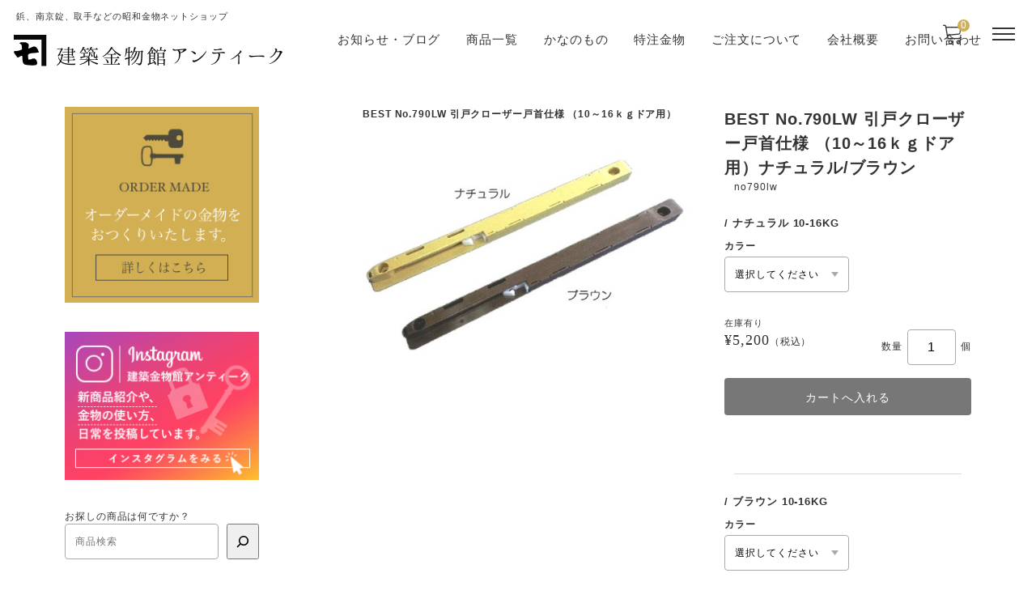

--- FILE ---
content_type: text/html; charset=UTF-8
request_url: https://kanasiti.com/item/best-no-790lw-%E5%BC%95%E6%88%B8%E3%82%AF%E3%83%AD%E3%83%BC%E3%82%B6%E3%83%BC%E6%88%B8%E9%A6%96%E4%BB%95%E6%A7%98-%EF%BC%8810%E3%83%BC16%EF%BD%8B%EF%BD%87%E3%83%89%E3%82%A2%E7%94%A8%EF%BC%89
body_size: 21303
content:
<!DOCTYPE html>

<html class="no-js" dir="ltr" lang="ja" prefix="og: https://ogp.me/ns#">

	<head>

		<meta charset="UTF-8" />
		<meta name="viewport" content="width=device-width, user-scalable=no">
		<meta name="format-detection" content="telephone=no"/>
		<title>BEST No.790LW 引戸クローザー戸首仕様 （10～16ｋｇドア用） | 昭和金物 建築金物館アンティーク</title>
	<style>img:is([sizes="auto" i], [sizes^="auto," i]) { contain-intrinsic-size: 3000px 1500px }</style>
	
		<!-- All in One SEO 4.9.3 - aioseo.com -->
	<meta name="description" content="遮光板セットは含まれておりません。 BEST No.790LW 引戸クローザー 施工前 https://you" />
	<meta name="robots" content="max-image-preview:large" />
	<meta name="author" content="admin"/>
	<meta name="keywords" content="ベスト,その他の金物,商品,建築金物" />
	<link rel="canonical" href="https://kanasiti.com/item/best-no-790lw-%e5%bc%95%e6%88%b8%e3%82%af%e3%83%ad%e3%83%bc%e3%82%b6%e3%83%bc%e6%88%b8%e9%a6%96%e4%bb%95%e6%a7%98-%ef%bc%8810%e3%83%bc16%ef%bd%8b%ef%bd%87%e3%83%89%e3%82%a2%e7%94%a8%ef%bc%89" />
	<meta name="generator" content="All in One SEO (AIOSEO) 4.9.3" />
		<meta property="og:locale" content="ja_JP" />
		<meta property="og:site_name" content="金物通販　建築金物館" />
		<meta property="og:type" content="article" />
		<meta property="og:title" content="BEST No.790LW 引戸クローザー戸首仕様 （10～16ｋｇドア用） | 昭和金物 建築金物館アンティーク" />
		<meta property="og:description" content="遮光板セットは含まれておりません。 BEST No.790LW 引戸クローザー 施工前 https://you" />
		<meta property="og:url" content="https://kanasiti.com/item/best-no-790lw-%e5%bc%95%e6%88%b8%e3%82%af%e3%83%ad%e3%83%bc%e3%82%b6%e3%83%bc%e6%88%b8%e9%a6%96%e4%bb%95%e6%a7%98-%ef%bc%8810%e3%83%bc16%ef%bd%8b%ef%bd%87%e3%83%89%e3%82%a2%e7%94%a8%ef%bc%89" />
		<meta property="og:image" content="https://kanasiti.com/wp/wp-content/uploads/2019/07/best7902-1.jpg" />
		<meta property="og:image:secure_url" content="https://kanasiti.com/wp/wp-content/uploads/2019/07/best7902-1.jpg" />
		<meta property="og:image:width" content="640" />
		<meta property="og:image:height" content="373" />
		<meta property="article:published_time" content="2019-07-07T06:55:58+00:00" />
		<meta property="article:modified_time" content="2025-09-24T05:08:27+00:00" />
		<meta name="twitter:card" content="summary" />
		<meta name="twitter:title" content="BEST No.790LW 引戸クローザー戸首仕様 （10～16ｋｇドア用） | 昭和金物 建築金物館アンティーク" />
		<meta name="twitter:description" content="遮光板セットは含まれておりません。 BEST No.790LW 引戸クローザー 施工前 https://you" />
		<meta name="twitter:image" content="https://kanasiti.com/wp/wp-content/uploads/2019/07/best7902-1.jpg" />
		<script type="application/ld+json" class="aioseo-schema">
			{"@context":"https:\/\/schema.org","@graph":[{"@type":"Article","@id":"https:\/\/kanasiti.com\/item\/best-no-790lw-%e5%bc%95%e6%88%b8%e3%82%af%e3%83%ad%e3%83%bc%e3%82%b6%e3%83%bc%e6%88%b8%e9%a6%96%e4%bb%95%e6%a7%98-%ef%bc%8810%e3%83%bc16%ef%bd%8b%ef%bd%87%e3%83%89%e3%82%a2%e7%94%a8%ef%bc%89#article","name":"BEST No.790LW \u5f15\u6238\u30af\u30ed\u30fc\u30b6\u30fc\u6238\u9996\u4ed5\u69d8 \uff0810\uff5e16\uff4b\uff47\u30c9\u30a2\u7528\uff09 | \u662d\u548c\u91d1\u7269 \u5efa\u7bc9\u91d1\u7269\u9928\u30a2\u30f3\u30c6\u30a3\u30fc\u30af","headline":"BEST No.790LW \u5f15\u6238\u30af\u30ed\u30fc\u30b6\u30fc\u6238\u9996\u4ed5\u69d8 \uff0810\uff5e16\uff4b\uff47\u30c9\u30a2\u7528\uff09","author":{"@id":"https:\/\/kanasiti.com\/author\/info_kanasiti#author"},"publisher":{"@id":"https:\/\/kanasiti.com\/#organization"},"image":{"@type":"ImageObject","url":"https:\/\/kanasiti.com\/wp\/wp-content\/uploads\/2019\/07\/bestno790-1.jpg","width":500,"height":373},"datePublished":"2019-07-07T15:55:58+09:00","dateModified":"2025-09-24T14:08:27+09:00","inLanguage":"ja","mainEntityOfPage":{"@id":"https:\/\/kanasiti.com\/item\/best-no-790lw-%e5%bc%95%e6%88%b8%e3%82%af%e3%83%ad%e3%83%bc%e3%82%b6%e3%83%bc%e6%88%b8%e9%a6%96%e4%bb%95%e6%a7%98-%ef%bc%8810%e3%83%bc16%ef%bd%8b%ef%bd%87%e3%83%89%e3%82%a2%e7%94%a8%ef%bc%89#webpage"},"isPartOf":{"@id":"https:\/\/kanasiti.com\/item\/best-no-790lw-%e5%bc%95%e6%88%b8%e3%82%af%e3%83%ad%e3%83%bc%e3%82%b6%e3%83%bc%e6%88%b8%e9%a6%96%e4%bb%95%e6%a7%98-%ef%bc%8810%e3%83%bc16%ef%bd%8b%ef%bd%87%e3%83%89%e3%82%a2%e7%94%a8%ef%bc%89#webpage"},"articleSection":"\u305d\u306e\u4ed6\u306e\u91d1\u7269, \u5546\u54c1, \u5efa\u7bc9\u91d1\u7269, \u30d9\u30b9\u30c8"},{"@type":"BreadcrumbList","@id":"https:\/\/kanasiti.com\/item\/best-no-790lw-%e5%bc%95%e6%88%b8%e3%82%af%e3%83%ad%e3%83%bc%e3%82%b6%e3%83%bc%e6%88%b8%e9%a6%96%e4%bb%95%e6%a7%98-%ef%bc%8810%e3%83%bc16%ef%bd%8b%ef%bd%87%e3%83%89%e3%82%a2%e7%94%a8%ef%bc%89#breadcrumblist","itemListElement":[{"@type":"ListItem","@id":"https:\/\/kanasiti.com#listItem","position":1,"name":"\u30db\u30fc\u30e0","item":"https:\/\/kanasiti.com","nextItem":{"@type":"ListItem","@id":"https:\/\/kanasiti.com\/category\/item#listItem","name":"\u5546\u54c1"}},{"@type":"ListItem","@id":"https:\/\/kanasiti.com\/category\/item#listItem","position":2,"name":"\u5546\u54c1","item":"https:\/\/kanasiti.com\/category\/item","nextItem":{"@type":"ListItem","@id":"https:\/\/kanasiti.com\/category\/item\/kanamono#listItem","name":"\u305d\u306e\u4ed6\u306e\u91d1\u7269"},"previousItem":{"@type":"ListItem","@id":"https:\/\/kanasiti.com#listItem","name":"\u30db\u30fc\u30e0"}},{"@type":"ListItem","@id":"https:\/\/kanasiti.com\/category\/item\/kanamono#listItem","position":3,"name":"\u305d\u306e\u4ed6\u306e\u91d1\u7269","item":"https:\/\/kanasiti.com\/category\/item\/kanamono","nextItem":{"@type":"ListItem","@id":"https:\/\/kanasiti.com\/category\/item\/kanamono\/building#listItem","name":"\u5efa\u7bc9\u91d1\u7269"},"previousItem":{"@type":"ListItem","@id":"https:\/\/kanasiti.com\/category\/item#listItem","name":"\u5546\u54c1"}},{"@type":"ListItem","@id":"https:\/\/kanasiti.com\/category\/item\/kanamono\/building#listItem","position":4,"name":"\u5efa\u7bc9\u91d1\u7269","item":"https:\/\/kanasiti.com\/category\/item\/kanamono\/building","nextItem":{"@type":"ListItem","@id":"https:\/\/kanasiti.com\/item\/best-no-790lw-%e5%bc%95%e6%88%b8%e3%82%af%e3%83%ad%e3%83%bc%e3%82%b6%e3%83%bc%e6%88%b8%e9%a6%96%e4%bb%95%e6%a7%98-%ef%bc%8810%e3%83%bc16%ef%bd%8b%ef%bd%87%e3%83%89%e3%82%a2%e7%94%a8%ef%bc%89#listItem","name":"BEST No.790LW \u5f15\u6238\u30af\u30ed\u30fc\u30b6\u30fc\u6238\u9996\u4ed5\u69d8 \uff0810\uff5e16\uff4b\uff47\u30c9\u30a2\u7528\uff09"},"previousItem":{"@type":"ListItem","@id":"https:\/\/kanasiti.com\/category\/item\/kanamono#listItem","name":"\u305d\u306e\u4ed6\u306e\u91d1\u7269"}},{"@type":"ListItem","@id":"https:\/\/kanasiti.com\/item\/best-no-790lw-%e5%bc%95%e6%88%b8%e3%82%af%e3%83%ad%e3%83%bc%e3%82%b6%e3%83%bc%e6%88%b8%e9%a6%96%e4%bb%95%e6%a7%98-%ef%bc%8810%e3%83%bc16%ef%bd%8b%ef%bd%87%e3%83%89%e3%82%a2%e7%94%a8%ef%bc%89#listItem","position":5,"name":"BEST No.790LW \u5f15\u6238\u30af\u30ed\u30fc\u30b6\u30fc\u6238\u9996\u4ed5\u69d8 \uff0810\uff5e16\uff4b\uff47\u30c9\u30a2\u7528\uff09","previousItem":{"@type":"ListItem","@id":"https:\/\/kanasiti.com\/category\/item\/kanamono\/building#listItem","name":"\u5efa\u7bc9\u91d1\u7269"}}]},{"@type":"Organization","@id":"https:\/\/kanasiti.com\/#organization","name":"\u662d\u548c\u91d1\u7269 \u5efa\u7bc9\u91d1\u7269\u9928\u30a2\u30f3\u30c6\u30a3\u30fc\u30af","description":"\u92f2\u3001\u5357\u4eac\u9320\u3001\u53d6\u624b\u306a\u3069\u306e\u662d\u548c\u91d1\u7269\u30cd\u30c3\u30c8\u30b7\u30e7\u30c3\u30d7","url":"https:\/\/kanasiti.com\/","logo":{"@type":"ImageObject","url":"https:\/\/kanasiti.com\/wp\/wp-content\/uploads\/2021\/09\/logo.png","@id":"https:\/\/kanasiti.com\/item\/best-no-790lw-%e5%bc%95%e6%88%b8%e3%82%af%e3%83%ad%e3%83%bc%e3%82%b6%e3%83%bc%e6%88%b8%e9%a6%96%e4%bb%95%e6%a7%98-%ef%bc%8810%e3%83%bc16%ef%bd%8b%ef%bd%87%e3%83%89%e3%82%a2%e7%94%a8%ef%bc%89\/#organizationLogo","width":340,"height":39},"image":{"@id":"https:\/\/kanasiti.com\/item\/best-no-790lw-%e5%bc%95%e6%88%b8%e3%82%af%e3%83%ad%e3%83%bc%e3%82%b6%e3%83%bc%e6%88%b8%e9%a6%96%e4%bb%95%e6%a7%98-%ef%bc%8810%e3%83%bc16%ef%bd%8b%ef%bd%87%e3%83%89%e3%82%a2%e7%94%a8%ef%bc%89\/#organizationLogo"}},{"@type":"Person","@id":"https:\/\/kanasiti.com\/author\/info_kanasiti#author","url":"https:\/\/kanasiti.com\/author\/info_kanasiti","name":"admin","image":{"@type":"ImageObject","@id":"https:\/\/kanasiti.com\/item\/best-no-790lw-%e5%bc%95%e6%88%b8%e3%82%af%e3%83%ad%e3%83%bc%e3%82%b6%e3%83%bc%e6%88%b8%e9%a6%96%e4%bb%95%e6%a7%98-%ef%bc%8810%e3%83%bc16%ef%bd%8b%ef%bd%87%e3%83%89%e3%82%a2%e7%94%a8%ef%bc%89#authorImage","url":"https:\/\/secure.gravatar.com\/avatar\/2a1cf3291c5814dc3abc4f1635da9fa0?s=96&d=mm&r=g","width":96,"height":96,"caption":"admin"}},{"@type":"WebPage","@id":"https:\/\/kanasiti.com\/item\/best-no-790lw-%e5%bc%95%e6%88%b8%e3%82%af%e3%83%ad%e3%83%bc%e3%82%b6%e3%83%bc%e6%88%b8%e9%a6%96%e4%bb%95%e6%a7%98-%ef%bc%8810%e3%83%bc16%ef%bd%8b%ef%bd%87%e3%83%89%e3%82%a2%e7%94%a8%ef%bc%89#webpage","url":"https:\/\/kanasiti.com\/item\/best-no-790lw-%e5%bc%95%e6%88%b8%e3%82%af%e3%83%ad%e3%83%bc%e3%82%b6%e3%83%bc%e6%88%b8%e9%a6%96%e4%bb%95%e6%a7%98-%ef%bc%8810%e3%83%bc16%ef%bd%8b%ef%bd%87%e3%83%89%e3%82%a2%e7%94%a8%ef%bc%89","name":"BEST No.790LW \u5f15\u6238\u30af\u30ed\u30fc\u30b6\u30fc\u6238\u9996\u4ed5\u69d8 \uff0810\uff5e16\uff4b\uff47\u30c9\u30a2\u7528\uff09 | \u662d\u548c\u91d1\u7269 \u5efa\u7bc9\u91d1\u7269\u9928\u30a2\u30f3\u30c6\u30a3\u30fc\u30af","description":"\u906e\u5149\u677f\u30bb\u30c3\u30c8\u306f\u542b\u307e\u308c\u3066\u304a\u308a\u307e\u305b\u3093\u3002 BEST No.790LW \u5f15\u6238\u30af\u30ed\u30fc\u30b6\u30fc \u65bd\u5de5\u524d https:\/\/you","inLanguage":"ja","isPartOf":{"@id":"https:\/\/kanasiti.com\/#website"},"breadcrumb":{"@id":"https:\/\/kanasiti.com\/item\/best-no-790lw-%e5%bc%95%e6%88%b8%e3%82%af%e3%83%ad%e3%83%bc%e3%82%b6%e3%83%bc%e6%88%b8%e9%a6%96%e4%bb%95%e6%a7%98-%ef%bc%8810%e3%83%bc16%ef%bd%8b%ef%bd%87%e3%83%89%e3%82%a2%e7%94%a8%ef%bc%89#breadcrumblist"},"author":{"@id":"https:\/\/kanasiti.com\/author\/info_kanasiti#author"},"creator":{"@id":"https:\/\/kanasiti.com\/author\/info_kanasiti#author"},"image":{"@type":"ImageObject","url":"https:\/\/kanasiti.com\/wp\/wp-content\/uploads\/2019\/07\/bestno790-1.jpg","@id":"https:\/\/kanasiti.com\/item\/best-no-790lw-%e5%bc%95%e6%88%b8%e3%82%af%e3%83%ad%e3%83%bc%e3%82%b6%e3%83%bc%e6%88%b8%e9%a6%96%e4%bb%95%e6%a7%98-%ef%bc%8810%e3%83%bc16%ef%bd%8b%ef%bd%87%e3%83%89%e3%82%a2%e7%94%a8%ef%bc%89\/#mainImage","width":500,"height":373},"primaryImageOfPage":{"@id":"https:\/\/kanasiti.com\/item\/best-no-790lw-%e5%bc%95%e6%88%b8%e3%82%af%e3%83%ad%e3%83%bc%e3%82%b6%e3%83%bc%e6%88%b8%e9%a6%96%e4%bb%95%e6%a7%98-%ef%bc%8810%e3%83%bc16%ef%bd%8b%ef%bd%87%e3%83%89%e3%82%a2%e7%94%a8%ef%bc%89#mainImage"},"datePublished":"2019-07-07T15:55:58+09:00","dateModified":"2025-09-24T14:08:27+09:00"},{"@type":"WebSite","@id":"https:\/\/kanasiti.com\/#website","url":"https:\/\/kanasiti.com\/","name":"\u662d\u548c\u91d1\u7269 \u5efa\u7bc9\u91d1\u7269\u9928\u30a2\u30f3\u30c6\u30a3\u30fc\u30af","description":"\u92f2\u3001\u5357\u4eac\u9320\u3001\u53d6\u624b\u306a\u3069\u306e\u662d\u548c\u91d1\u7269\u30cd\u30c3\u30c8\u30b7\u30e7\u30c3\u30d7","inLanguage":"ja","publisher":{"@id":"https:\/\/kanasiti.com\/#organization"}}]}
		</script>
		<!-- All in One SEO -->

<link rel='dns-prefetch' href='//www.google.com' />
<link rel='dns-prefetch' href='//cdn.jsdelivr.net' />
<link rel='dns-prefetch' href='//www.googletagmanager.com' />
<link rel='dns-prefetch' href='//fonts.googleapis.com' />
<link rel="alternate" type="application/rss+xml" title="昭和金物 建築金物館アンティーク &raquo; BEST No.790LW 引戸クローザー戸首仕様 （10～16ｋｇドア用） のコメントのフィード" href="https://kanasiti.com/item/best-no-790lw-%e5%bc%95%e6%88%b8%e3%82%af%e3%83%ad%e3%83%bc%e3%82%b6%e3%83%bc%e6%88%b8%e9%a6%96%e4%bb%95%e6%a7%98-%ef%bc%8810%e3%83%bc16%ef%bd%8b%ef%bd%87%e3%83%89%e3%82%a2%e7%94%a8%ef%bc%89/feed" />
<script type="text/javascript">
/* <![CDATA[ */
window._wpemojiSettings = {"baseUrl":"https:\/\/s.w.org\/images\/core\/emoji\/15.0.3\/72x72\/","ext":".png","svgUrl":"https:\/\/s.w.org\/images\/core\/emoji\/15.0.3\/svg\/","svgExt":".svg","source":{"concatemoji":"https:\/\/kanasiti.com\/wp\/wp-includes\/js\/wp-emoji-release.min.js?ver=6.7.4"}};
/*! This file is auto-generated */
!function(i,n){var o,s,e;function c(e){try{var t={supportTests:e,timestamp:(new Date).valueOf()};sessionStorage.setItem(o,JSON.stringify(t))}catch(e){}}function p(e,t,n){e.clearRect(0,0,e.canvas.width,e.canvas.height),e.fillText(t,0,0);var t=new Uint32Array(e.getImageData(0,0,e.canvas.width,e.canvas.height).data),r=(e.clearRect(0,0,e.canvas.width,e.canvas.height),e.fillText(n,0,0),new Uint32Array(e.getImageData(0,0,e.canvas.width,e.canvas.height).data));return t.every(function(e,t){return e===r[t]})}function u(e,t,n){switch(t){case"flag":return n(e,"\ud83c\udff3\ufe0f\u200d\u26a7\ufe0f","\ud83c\udff3\ufe0f\u200b\u26a7\ufe0f")?!1:!n(e,"\ud83c\uddfa\ud83c\uddf3","\ud83c\uddfa\u200b\ud83c\uddf3")&&!n(e,"\ud83c\udff4\udb40\udc67\udb40\udc62\udb40\udc65\udb40\udc6e\udb40\udc67\udb40\udc7f","\ud83c\udff4\u200b\udb40\udc67\u200b\udb40\udc62\u200b\udb40\udc65\u200b\udb40\udc6e\u200b\udb40\udc67\u200b\udb40\udc7f");case"emoji":return!n(e,"\ud83d\udc26\u200d\u2b1b","\ud83d\udc26\u200b\u2b1b")}return!1}function f(e,t,n){var r="undefined"!=typeof WorkerGlobalScope&&self instanceof WorkerGlobalScope?new OffscreenCanvas(300,150):i.createElement("canvas"),a=r.getContext("2d",{willReadFrequently:!0}),o=(a.textBaseline="top",a.font="600 32px Arial",{});return e.forEach(function(e){o[e]=t(a,e,n)}),o}function t(e){var t=i.createElement("script");t.src=e,t.defer=!0,i.head.appendChild(t)}"undefined"!=typeof Promise&&(o="wpEmojiSettingsSupports",s=["flag","emoji"],n.supports={everything:!0,everythingExceptFlag:!0},e=new Promise(function(e){i.addEventListener("DOMContentLoaded",e,{once:!0})}),new Promise(function(t){var n=function(){try{var e=JSON.parse(sessionStorage.getItem(o));if("object"==typeof e&&"number"==typeof e.timestamp&&(new Date).valueOf()<e.timestamp+604800&&"object"==typeof e.supportTests)return e.supportTests}catch(e){}return null}();if(!n){if("undefined"!=typeof Worker&&"undefined"!=typeof OffscreenCanvas&&"undefined"!=typeof URL&&URL.createObjectURL&&"undefined"!=typeof Blob)try{var e="postMessage("+f.toString()+"("+[JSON.stringify(s),u.toString(),p.toString()].join(",")+"));",r=new Blob([e],{type:"text/javascript"}),a=new Worker(URL.createObjectURL(r),{name:"wpTestEmojiSupports"});return void(a.onmessage=function(e){c(n=e.data),a.terminate(),t(n)})}catch(e){}c(n=f(s,u,p))}t(n)}).then(function(e){for(var t in e)n.supports[t]=e[t],n.supports.everything=n.supports.everything&&n.supports[t],"flag"!==t&&(n.supports.everythingExceptFlag=n.supports.everythingExceptFlag&&n.supports[t]);n.supports.everythingExceptFlag=n.supports.everythingExceptFlag&&!n.supports.flag,n.DOMReady=!1,n.readyCallback=function(){n.DOMReady=!0}}).then(function(){return e}).then(function(){var e;n.supports.everything||(n.readyCallback(),(e=n.source||{}).concatemoji?t(e.concatemoji):e.wpemoji&&e.twemoji&&(t(e.twemoji),t(e.wpemoji)))}))}((window,document),window._wpemojiSettings);
/* ]]> */
</script>
<link rel='stylesheet' id='sbi_styles-css' href='https://kanasiti.com/wp/wp-content/plugins/instagram-feed/css/sbi-styles.min.css?ver=6.10.0' type='text/css' media='all' />
<style id='wp-emoji-styles-inline-css' type='text/css'>

	img.wp-smiley, img.emoji {
		display: inline !important;
		border: none !important;
		box-shadow: none !important;
		height: 1em !important;
		width: 1em !important;
		margin: 0 0.07em !important;
		vertical-align: -0.1em !important;
		background: none !important;
		padding: 0 !important;
	}
</style>
<link rel='stylesheet' id='wp-block-library-css' href='https://kanasiti.com/wp/wp-includes/css/dist/block-library/style.min.css?ver=6.7.4' type='text/css' media='all' />
<link rel='stylesheet' id='aioseo/css/src/vue/standalone/blocks/table-of-contents/global.scss-css' href='https://kanasiti.com/wp/wp-content/plugins/all-in-one-seo-pack/dist/Lite/assets/css/table-of-contents/global.e90f6d47.css?ver=4.9.3' type='text/css' media='all' />
<style id='classic-theme-styles-inline-css' type='text/css'>
/*! This file is auto-generated */
.wp-block-button__link{color:#fff;background-color:#32373c;border-radius:9999px;box-shadow:none;text-decoration:none;padding:calc(.667em + 2px) calc(1.333em + 2px);font-size:1.125em}.wp-block-file__button{background:#32373c;color:#fff;text-decoration:none}
</style>
<style id='global-styles-inline-css' type='text/css'>
:root{--wp--preset--aspect-ratio--square: 1;--wp--preset--aspect-ratio--4-3: 4/3;--wp--preset--aspect-ratio--3-4: 3/4;--wp--preset--aspect-ratio--3-2: 3/2;--wp--preset--aspect-ratio--2-3: 2/3;--wp--preset--aspect-ratio--16-9: 16/9;--wp--preset--aspect-ratio--9-16: 9/16;--wp--preset--color--black: #000000;--wp--preset--color--cyan-bluish-gray: #abb8c3;--wp--preset--color--white: #ffffff;--wp--preset--color--pale-pink: #f78da7;--wp--preset--color--vivid-red: #cf2e2e;--wp--preset--color--luminous-vivid-orange: #ff6900;--wp--preset--color--luminous-vivid-amber: #fcb900;--wp--preset--color--light-green-cyan: #7bdcb5;--wp--preset--color--vivid-green-cyan: #00d084;--wp--preset--color--pale-cyan-blue: #8ed1fc;--wp--preset--color--vivid-cyan-blue: #0693e3;--wp--preset--color--vivid-purple: #9b51e0;--wp--preset--gradient--vivid-cyan-blue-to-vivid-purple: linear-gradient(135deg,rgba(6,147,227,1) 0%,rgb(155,81,224) 100%);--wp--preset--gradient--light-green-cyan-to-vivid-green-cyan: linear-gradient(135deg,rgb(122,220,180) 0%,rgb(0,208,130) 100%);--wp--preset--gradient--luminous-vivid-amber-to-luminous-vivid-orange: linear-gradient(135deg,rgba(252,185,0,1) 0%,rgba(255,105,0,1) 100%);--wp--preset--gradient--luminous-vivid-orange-to-vivid-red: linear-gradient(135deg,rgba(255,105,0,1) 0%,rgb(207,46,46) 100%);--wp--preset--gradient--very-light-gray-to-cyan-bluish-gray: linear-gradient(135deg,rgb(238,238,238) 0%,rgb(169,184,195) 100%);--wp--preset--gradient--cool-to-warm-spectrum: linear-gradient(135deg,rgb(74,234,220) 0%,rgb(151,120,209) 20%,rgb(207,42,186) 40%,rgb(238,44,130) 60%,rgb(251,105,98) 80%,rgb(254,248,76) 100%);--wp--preset--gradient--blush-light-purple: linear-gradient(135deg,rgb(255,206,236) 0%,rgb(152,150,240) 100%);--wp--preset--gradient--blush-bordeaux: linear-gradient(135deg,rgb(254,205,165) 0%,rgb(254,45,45) 50%,rgb(107,0,62) 100%);--wp--preset--gradient--luminous-dusk: linear-gradient(135deg,rgb(255,203,112) 0%,rgb(199,81,192) 50%,rgb(65,88,208) 100%);--wp--preset--gradient--pale-ocean: linear-gradient(135deg,rgb(255,245,203) 0%,rgb(182,227,212) 50%,rgb(51,167,181) 100%);--wp--preset--gradient--electric-grass: linear-gradient(135deg,rgb(202,248,128) 0%,rgb(113,206,126) 100%);--wp--preset--gradient--midnight: linear-gradient(135deg,rgb(2,3,129) 0%,rgb(40,116,252) 100%);--wp--preset--font-size--small: 13px;--wp--preset--font-size--medium: 20px;--wp--preset--font-size--large: 36px;--wp--preset--font-size--x-large: 42px;--wp--preset--spacing--20: 0.44rem;--wp--preset--spacing--30: 0.67rem;--wp--preset--spacing--40: 1rem;--wp--preset--spacing--50: 1.5rem;--wp--preset--spacing--60: 2.25rem;--wp--preset--spacing--70: 3.38rem;--wp--preset--spacing--80: 5.06rem;--wp--preset--shadow--natural: 6px 6px 9px rgba(0, 0, 0, 0.2);--wp--preset--shadow--deep: 12px 12px 50px rgba(0, 0, 0, 0.4);--wp--preset--shadow--sharp: 6px 6px 0px rgba(0, 0, 0, 0.2);--wp--preset--shadow--outlined: 6px 6px 0px -3px rgba(255, 255, 255, 1), 6px 6px rgba(0, 0, 0, 1);--wp--preset--shadow--crisp: 6px 6px 0px rgba(0, 0, 0, 1);}:where(.is-layout-flex){gap: 0.5em;}:where(.is-layout-grid){gap: 0.5em;}body .is-layout-flex{display: flex;}.is-layout-flex{flex-wrap: wrap;align-items: center;}.is-layout-flex > :is(*, div){margin: 0;}body .is-layout-grid{display: grid;}.is-layout-grid > :is(*, div){margin: 0;}:where(.wp-block-columns.is-layout-flex){gap: 2em;}:where(.wp-block-columns.is-layout-grid){gap: 2em;}:where(.wp-block-post-template.is-layout-flex){gap: 1.25em;}:where(.wp-block-post-template.is-layout-grid){gap: 1.25em;}.has-black-color{color: var(--wp--preset--color--black) !important;}.has-cyan-bluish-gray-color{color: var(--wp--preset--color--cyan-bluish-gray) !important;}.has-white-color{color: var(--wp--preset--color--white) !important;}.has-pale-pink-color{color: var(--wp--preset--color--pale-pink) !important;}.has-vivid-red-color{color: var(--wp--preset--color--vivid-red) !important;}.has-luminous-vivid-orange-color{color: var(--wp--preset--color--luminous-vivid-orange) !important;}.has-luminous-vivid-amber-color{color: var(--wp--preset--color--luminous-vivid-amber) !important;}.has-light-green-cyan-color{color: var(--wp--preset--color--light-green-cyan) !important;}.has-vivid-green-cyan-color{color: var(--wp--preset--color--vivid-green-cyan) !important;}.has-pale-cyan-blue-color{color: var(--wp--preset--color--pale-cyan-blue) !important;}.has-vivid-cyan-blue-color{color: var(--wp--preset--color--vivid-cyan-blue) !important;}.has-vivid-purple-color{color: var(--wp--preset--color--vivid-purple) !important;}.has-black-background-color{background-color: var(--wp--preset--color--black) !important;}.has-cyan-bluish-gray-background-color{background-color: var(--wp--preset--color--cyan-bluish-gray) !important;}.has-white-background-color{background-color: var(--wp--preset--color--white) !important;}.has-pale-pink-background-color{background-color: var(--wp--preset--color--pale-pink) !important;}.has-vivid-red-background-color{background-color: var(--wp--preset--color--vivid-red) !important;}.has-luminous-vivid-orange-background-color{background-color: var(--wp--preset--color--luminous-vivid-orange) !important;}.has-luminous-vivid-amber-background-color{background-color: var(--wp--preset--color--luminous-vivid-amber) !important;}.has-light-green-cyan-background-color{background-color: var(--wp--preset--color--light-green-cyan) !important;}.has-vivid-green-cyan-background-color{background-color: var(--wp--preset--color--vivid-green-cyan) !important;}.has-pale-cyan-blue-background-color{background-color: var(--wp--preset--color--pale-cyan-blue) !important;}.has-vivid-cyan-blue-background-color{background-color: var(--wp--preset--color--vivid-cyan-blue) !important;}.has-vivid-purple-background-color{background-color: var(--wp--preset--color--vivid-purple) !important;}.has-black-border-color{border-color: var(--wp--preset--color--black) !important;}.has-cyan-bluish-gray-border-color{border-color: var(--wp--preset--color--cyan-bluish-gray) !important;}.has-white-border-color{border-color: var(--wp--preset--color--white) !important;}.has-pale-pink-border-color{border-color: var(--wp--preset--color--pale-pink) !important;}.has-vivid-red-border-color{border-color: var(--wp--preset--color--vivid-red) !important;}.has-luminous-vivid-orange-border-color{border-color: var(--wp--preset--color--luminous-vivid-orange) !important;}.has-luminous-vivid-amber-border-color{border-color: var(--wp--preset--color--luminous-vivid-amber) !important;}.has-light-green-cyan-border-color{border-color: var(--wp--preset--color--light-green-cyan) !important;}.has-vivid-green-cyan-border-color{border-color: var(--wp--preset--color--vivid-green-cyan) !important;}.has-pale-cyan-blue-border-color{border-color: var(--wp--preset--color--pale-cyan-blue) !important;}.has-vivid-cyan-blue-border-color{border-color: var(--wp--preset--color--vivid-cyan-blue) !important;}.has-vivid-purple-border-color{border-color: var(--wp--preset--color--vivid-purple) !important;}.has-vivid-cyan-blue-to-vivid-purple-gradient-background{background: var(--wp--preset--gradient--vivid-cyan-blue-to-vivid-purple) !important;}.has-light-green-cyan-to-vivid-green-cyan-gradient-background{background: var(--wp--preset--gradient--light-green-cyan-to-vivid-green-cyan) !important;}.has-luminous-vivid-amber-to-luminous-vivid-orange-gradient-background{background: var(--wp--preset--gradient--luminous-vivid-amber-to-luminous-vivid-orange) !important;}.has-luminous-vivid-orange-to-vivid-red-gradient-background{background: var(--wp--preset--gradient--luminous-vivid-orange-to-vivid-red) !important;}.has-very-light-gray-to-cyan-bluish-gray-gradient-background{background: var(--wp--preset--gradient--very-light-gray-to-cyan-bluish-gray) !important;}.has-cool-to-warm-spectrum-gradient-background{background: var(--wp--preset--gradient--cool-to-warm-spectrum) !important;}.has-blush-light-purple-gradient-background{background: var(--wp--preset--gradient--blush-light-purple) !important;}.has-blush-bordeaux-gradient-background{background: var(--wp--preset--gradient--blush-bordeaux) !important;}.has-luminous-dusk-gradient-background{background: var(--wp--preset--gradient--luminous-dusk) !important;}.has-pale-ocean-gradient-background{background: var(--wp--preset--gradient--pale-ocean) !important;}.has-electric-grass-gradient-background{background: var(--wp--preset--gradient--electric-grass) !important;}.has-midnight-gradient-background{background: var(--wp--preset--gradient--midnight) !important;}.has-small-font-size{font-size: var(--wp--preset--font-size--small) !important;}.has-medium-font-size{font-size: var(--wp--preset--font-size--medium) !important;}.has-large-font-size{font-size: var(--wp--preset--font-size--large) !important;}.has-x-large-font-size{font-size: var(--wp--preset--font-size--x-large) !important;}
:where(.wp-block-post-template.is-layout-flex){gap: 1.25em;}:where(.wp-block-post-template.is-layout-grid){gap: 1.25em;}
:where(.wp-block-columns.is-layout-flex){gap: 2em;}:where(.wp-block-columns.is-layout-grid){gap: 2em;}
:root :where(.wp-block-pullquote){font-size: 1.5em;line-height: 1.6;}
</style>
<link rel='stylesheet' id='reset-style-css' href='https://kanasiti.com/wp/wp-content/themes/welcart_mode/assets/css/reset.css?ver=1.0' type='text/css' media='all' />
<link rel='stylesheet' id='parent-style-css' href='https://kanasiti.com/wp/wp-content/themes/welcart_mode/style.css?ver=6.7.4' type='text/css' media='all' />
<link rel='stylesheet' id='theme_cart_css-css' href='https://kanasiti.com/wp/wp-content/themes/welcart_mode/usces_cart.css?ver=6.7.4' type='text/css' media='all' />
<link rel='stylesheet' id='parent-sku_select-css' href='https://kanasiti.com/wp/wp-content/themes/welcart_mode/wcex_sku_select.css?ver=1.0' type='text/css' media='all' />
<link rel='stylesheet' id='google-fonts-sans-css' href='//fonts.googleapis.com/css2?family=Raleway%3Aital%2Cwght%400%2C400%3B0%2C600%3B0%2C700%3B1%2C400%3B1%2C600%3B1%2C700&#038;display=swap&#038;ver=6.7.4' type='text/css' media='all' />
<link rel='stylesheet' id='mode-font-css-css' href='https://kanasiti.com/wp/wp-content/themes/welcart_mode/assets/css/welfont.css?ver=1.0' type='text/css' media='all' />
<link rel='stylesheet' id='mode-style-css' href='https://kanasiti.com/wp/wp-content/themes/mode_child/style.css?ver=1.0' type='text/css' media='all' />
<link rel='stylesheet' id='item-img-square-css-css' href='https://kanasiti.com/wp/wp-content/themes/welcart_mode/assets/css/item-img-square.css?ver=1.0' type='text/css' media='all' />
<link rel='stylesheet' id='usces_default_css-css' href='https://kanasiti.com/wp/wp-content/plugins/usc-e-shop/css/usces_default.css?ver=2.11.26.2512161' type='text/css' media='all' />
<link rel='stylesheet' id='wcex_widgetcart_style-css' href='https://kanasiti.com/wp/wp-content/themes/welcart_mode/wcex_widget_cart.css?ver=1.0' type='text/css' media='all' />
<link rel='stylesheet' id='slick-style-css' href='//cdn.jsdelivr.net/npm/slick-carousel@1.8.1/slick/slick.css?ver=1.0' type='text/css' media='all' />
<link rel='stylesheet' id='slick-css-css' href='https://kanasiti.com/wp/wp-content/themes/welcart_mode/assets/css/slick.css?ver=1.0' type='text/css' media='all' />
<link rel='stylesheet' id='luminous-basic-css-css' href='https://kanasiti.com/wp/wp-content/themes/welcart_mode/assets/vendor/luminous/luminous-basic.css?ver=1.0' type='text/css' media='all' />
<link rel='stylesheet' id='dashicons-css' href='https://kanasiti.com/wp/wp-includes/css/dashicons.min.css?ver=6.7.4' type='text/css' media='all' />
<script type="text/javascript" src="https://kanasiti.com/wp/wp-includes/js/jquery/jquery.min.js?ver=3.7.1" id="jquery-core-js"></script>
<script type="text/javascript" src="https://kanasiti.com/wp/wp-includes/js/jquery/jquery-migrate.min.js?ver=3.4.1" id="jquery-migrate-js"></script>
<script type="text/javascript" src="//cdn.jsdelivr.net/npm/slick-carousel@1.8.1/slick/slick.min.js?ver=1.0" id="slick-js-js"></script>
<script type="text/javascript" src="https://kanasiti.com/wp/wp-content/themes/welcart_mode/assets/js/action-slick.js?ver=1.0" id="action-slick-js"></script>

<!-- Site Kit によって追加された Google タグ（gtag.js）スニペット -->
<!-- Google アナリティクス スニペット (Site Kit が追加) -->
<script type="text/javascript" src="https://www.googletagmanager.com/gtag/js?id=GT-TWRHPPF" id="google_gtagjs-js" async></script>
<script type="text/javascript" id="google_gtagjs-js-after">
/* <![CDATA[ */
window.dataLayer = window.dataLayer || [];function gtag(){dataLayer.push(arguments);}
gtag("set","linker",{"domains":["kanasiti.com"]});
gtag("js", new Date());
gtag("set", "developer_id.dZTNiMT", true);
gtag("config", "GT-TWRHPPF");
/* ]]> */
</script>
<script type="text/javascript" src="https://kanasiti.com/wp/wp-content/plugins/google-analyticator/external-tracking.min.js?ver=6.5.7" id="ga-external-tracking-js"></script>
<link rel="https://api.w.org/" href="https://kanasiti.com/wp-json/" /><link rel="alternate" title="JSON" type="application/json" href="https://kanasiti.com/wp-json/wp/v2/posts/271" /><link rel="EditURI" type="application/rsd+xml" title="RSD" href="https://kanasiti.com/wp/xmlrpc.php?rsd" />
<meta name="generator" content="WordPress 6.7.4" />
<link rel='shortlink' href='https://kanasiti.com/?p=271' />
<link rel="alternate" title="oEmbed (JSON)" type="application/json+oembed" href="https://kanasiti.com/wp-json/oembed/1.0/embed?url=https%3A%2F%2Fkanasiti.com%2Fitem%2Fbest-no-790lw-%25e5%25bc%2595%25e6%2588%25b8%25e3%2582%25af%25e3%2583%25ad%25e3%2583%25bc%25e3%2582%25b6%25e3%2583%25bc%25e6%2588%25b8%25e9%25a6%2596%25e4%25bb%2595%25e6%25a7%2598-%25ef%25bc%258810%25e3%2583%25bc16%25ef%25bd%258b%25ef%25bd%2587%25e3%2583%2589%25e3%2582%25a2%25e7%2594%25a8%25ef%25bc%2589" />
<link rel="alternate" title="oEmbed (XML)" type="text/xml+oembed" href="https://kanasiti.com/wp-json/oembed/1.0/embed?url=https%3A%2F%2Fkanasiti.com%2Fitem%2Fbest-no-790lw-%25e5%25bc%2595%25e6%2588%25b8%25e3%2582%25af%25e3%2583%25ad%25e3%2583%25bc%25e3%2582%25b6%25e3%2583%25bc%25e6%2588%25b8%25e9%25a6%2596%25e4%25bb%2595%25e6%25a7%2598-%25ef%25bc%258810%25e3%2583%25bc16%25ef%25bd%258b%25ef%25bd%2587%25e3%2583%2589%25e3%2582%25a2%25e7%2594%25a8%25ef%25bc%2589&#038;format=xml" />

<meta property="og:title" content="BEST No.790LW 引戸クローザー戸首仕様 （10～16ｋｇドア用）ナチュラル/ブラウン">
<meta property="og:type" content="product">
<meta property="og:description" content="BEST No.790LW 引戸クローザー戸首仕様 （10～16ｋｇドア用）">
<meta property="og:url" content="https://kanasiti.com/item/best-no-790lw-%e5%bc%95%e6%88%b8%e3%82%af%e3%83%ad%e3%83%bc%e3%82%b6%e3%83%bc%e6%88%b8%e9%a6%96%e4%bb%95%e6%a7%98-%ef%bc%8810%e3%83%bc16%ef%bd%8b%ef%bd%87%e3%83%89%e3%82%a2%e7%94%a8%ef%bc%89">
<meta property="og:image" content="https://kanasiti.com/wp/wp-content/uploads/2019/07/bestno790-1-150x150.jpg">
<meta property="og:site_name" content="昭和金物 建築金物館アンティーク"><meta name="generator" content="Site Kit by Google 1.170.0" /><link rel="icon" href="https://kanasiti.com/wp/wp-content/uploads/2021/09/cropped-fav-32x32.png" sizes="32x32" />
<link rel="icon" href="https://kanasiti.com/wp/wp-content/uploads/2021/09/cropped-fav-192x192.png" sizes="192x192" />
<link rel="apple-touch-icon" href="https://kanasiti.com/wp/wp-content/uploads/2021/09/cropped-fav-180x180.png" />
<meta name="msapplication-TileImage" content="https://kanasiti.com/wp/wp-content/uploads/2021/09/cropped-fav-270x270.png" />
<!-- Google Analytics Tracking by Google Analyticator 6.5.7 -->
<script type="text/javascript">
    var analyticsFileTypes = [];
    var analyticsSnippet = 'disabled';
    var analyticsEventTracking = 'enabled';
</script>
<script type="text/javascript">
	(function(i,s,o,g,r,a,m){i['GoogleAnalyticsObject']=r;i[r]=i[r]||function(){
	(i[r].q=i[r].q||[]).push(arguments)},i[r].l=1*new Date();a=s.createElement(o),
	m=s.getElementsByTagName(o)[0];a.async=1;a.src=g;m.parentNode.insertBefore(a,m)
	})(window,document,'script','//www.google-analytics.com/analytics.js','ga');
	ga('create', 'UA-1656073-1', 'auto');
 
	ga('send', 'pageview');
</script>
		<style type="text/css" id="wp-custom-css">
			body, button, input, select, textarea {
    font-size: 12px;
    font-family: Avenir Next,sans-serif;
    letter-spacing: .075em;
    line-height: 1.5;
    -webkit-font-smoothing: antialiased;
    -webkit-text-size-adjust: 100%;
    text-rendering: optimizeSpeed;
}

@media screen and (min-width: 55em) 	{
.site-column2 #content {
    width: calc( 100% - 368px ) !important;
	}
}

.wp-block-separator.is-style-wide {
    border-bottom-width: .5px;
}

.txt_medium {
    font-size: 14px;	
}

.author {
     display: none !important;
}

.is-product .entry-box.select h2 {
	position: relative;
	padding-bottom: 10px;
	font-size: 18px;
}

.is-product .entry-box.select h2::after {
	content: '';
	position: absolute;
	bottom: 0;
	left: 0;
	width: 100%;
	height: 6px;
	background-image: repeating-linear-gradient(-45deg, #333 0px, #333 1px, rgba(0,0,0,0) 0%, rgba(0,0,0,0) 50%);
	background-size: 6px 6px;
}

.is-product .entry-box.select h3 {
	display: inline;
	font-size: 16px;
	background-image: linear-gradient(rgba(0,0,0,0) 70%, rgba(51,51,51,0.3) 70%);
}

.is-product .entry-box.select　h4 {
  padding: 0.25em 0.5em;/*上下 左右の余白*/
  background: transparent;/*背景透明に*/
  border-left: solid 5px #333;/*左線*/
}

.is-product .entry-box.select p {
    padding-top: 5px;
}

@media screen and (min-width: 55em) {
.global-navigation ul.default-menu li a {
    position: relative;
    margin-right: 12px;
    padding: 10px 10px;
    width: auto;
}
}

.detail2 dl {
	display: flex;
	flex-flow: row wrap;
	width: 100%;
	margin: 30px 0 40px 0;
}
.detail2 dt {
	flex-basis: 18%;
	padding: 10px;
	border-bottom: 1px solid #ccc;
}
.detail2 dd {
	flex-basis: 82%;
	padding: 10px;
	background-color: #fff;
	border-bottom: 1px solid #ccc;
}
@media screen and (max-width: 559px) {
	.detail2 dl {
		flex-flow: column;
}
}

/* top */
@media screen and (min-width: 55em) {
.section-home {
    margin-bottom: 70px !important;
}
}

.top_banner2 {
    display: flex;
    flex-wrap: wrap;
    justify-content: center;
    margin-top: 10px
}

.top_banner2 img {
    width: 100%;
}

.top_banner2  a {
    width: 100%;
}

.top_banner2_2 {
    display: flex;
    flex-wrap: wrap;
    justify-content: center;
    margin-top: 20px
}

.top_banner2_2 img {
    width: 100%;
}

.top_banner2_2  a {
    width: 100%;
}

@media screen and (min-width: 768px) {
.top_banner2 .column {
    margin: 0 5px ;
}
}

@media screen and (max-width: 768px) {
.top_banner2 .column {
    margin-bottom: 20px ;
}
}

.section-home.widget_mode_item_list .slick-slider .list {
    margin-right: 5px !important;
    width: 50%;
}

h3.top_h3  {
    font-size: 25px !important;
    font-weight: normal;
    font-family:'Noto Serif JP',serif;
}

#block-15,#block-17,#block-50 {
    margin: 0 0 10px !important;	
}

#block-16,#block-21,#block-22 {
    margin: 0 0 20px !important;	
}

#block-23 {
    margin: 0 0 40px !important;	
}

#block-25 {
    margin: 0 0 !important;	
}

#block-36 {
    margin: 0 0 !important;	
}

#block-57 {
    margin: 0px 0 30px 0 !important;	
}

#block-58 {
    margin: 0px 0 10px 0 !important;	
}

#block-59 {
    margin: 0px 0 60px 0 !important;	
}

#block-60 {
    margin: 0px 0 20px 0 !important;	
}

.list_info li {
	font-size: 14px;
	line-height: 1.8em;
}
.list_info li {
    list-style-type: none; /*点を非表示*/
    position: relative; /*基準位置*/
    padding-left: 0.6em;
    }
.list_info li:before {
    border-radius: 50%; /*丸くする*/
    width: 5px; /*点の幅*/
    height: 5px; /*点の高さ*/
    display: block;
    position: absolute; /*絶対配置*/
    left: 0; /*点の位置*/
    top: 0.6em; /*点の位置*/
    content: "";
    background: #D2AF53; /*点の色*/
    }

.wp-block-columns.has-background {
    padding: 2em 2.375em;
}

.wp-block-columns .medium_column {
    margin-bottom: 0 !important;
}

.wp-block-columns .small_column {
    margin-bottom: 0 !important;
}

.wp-block-latest-posts.wp-block-latest-posts__list li a {
    font-size: 13px;
	  font-weight: 700;
}

.wp-block-latest-posts__featured-image.alignleft {
    margin-right: 0px !important;
    margin-bottom: 10px !important;
}

@media screen and (min-width: 38.75em) {
.section-home.widget_welcart_bestseller li:nth-child( even ), .section-home.widget_welcart_featured li:nth-child( even ) {
    margin-right: 0px !important;
}
}

/* sidebar */
.img-container {
    display: flex;
    padding-right: 5px;
    align-items: center;
    margin-bottom: 10px;
}

.img-container p {
    font-size: 14px;
	   padding-left: 3px;
}

.side_list {
    font-size: 13px;
    margin-bottom: 5px;
}

.secondary .widget_title {
    margin-bottom: 10px;
    font-size: 14px !important;
    font-weight: normal !important;
    display: flex;
    align-items: center;
}

#block-10,#block-12,#block-13,#block-32,#block-33 {
    margin: 0 0 10px !important;	
}

/* item_archive */
@media screen and (min-width: 55em) {
.list-info {
    display: flex;
    flex-wrap: wrap;
    justify-content: flex-start !important;
}
}

.inbox {
    display: none !important;
}

.is-child {
	   z-index: 10 !important;
}

/* tokuchu */
.category-tokuchu .data {
    display: none !important;
}

.category-tokuchu .date {
    display: none !important;
}

li.category-tokuchu {
	list-style: none;
}

.post-10913 .entry-img {
	display: none;
}

/* page */
.page .date {
    display: none !important;
}

section {
	   margin: 20px 0;
}

.detail dl {
    margin: 0 auto 30px;
    padding-bottom: 10px;
    border-bottom: 1px #DDDDDD dotted;
}

.detail dt {
    line-height: 26px;
    font-size: 15px;
    letter-spacing: 0.1em;
}

.detail dd {
    line-height: 26px;
    color: #333;
    font-size: 15px;
}

@media screen and (min-width: 768px) {
.detail dl {
    width: 100%;
    margin: 0 auto;
    padding: 15px 0;
    border-bottom: 1px #DDDDDD dotted;
    text-align: left;
}

.detail dt {
    width: 20%;
    clear: left;
    float: left;
    padding: 0 x;
    line-height: 30px;
    font-size: 15px;
    font-weight: bold;
}

.detail dd {
    margin-left: 20%;
    padding: 0 40px 0 0;
    text-align: left;
    line-height: 30px;
    font-size: 15px;
    color: #333;
}
}

.grid {
    width: 100%;
    display: inline-block; 
    padding:10px; 
}

@media screen and (min-width: 768px) {
	.grid {
    width: 30%;
    display: inline-block; 
    padding:0 20px 20px 22px; 
		 vertical-align:  top;
}
}

.grid p {
    font-size: 14px !important;
    line-height: 1.3em !important;
    padding: 5px 0;
}

.grid2 {
    width: 100%;
    display: inline-block; 
    padding:10px; 
}

@media screen and (min-width: 768px) {
	.grid2 {
    width: 24%;
    display: inline-block; 
    padding:0 20px 20px 22px; 
		 vertical-align:  top;
}
}

.grid2 p {
    font-size: 14px !important;
    line-height: 1.3em !important;
    padding: 5px 0;
}

.mw_wp_form p {
	   margin: 20px 0;
}

/* blog */
li.category-news-blog::marker {
	color: #fff !important;
}

li.category-news-blog h2.wp-block-post-title {
    font-size: 120%;
	   margin-top: 10px;
}

.grecaptcha-badge { visibility: hidden; }		</style>
		
	</head>

		<body class="post-template-default single single-post postid-271 single-format-standard wp-custom-logo lang-ja">


		

		<div id="site">

						<header id="site-header" class="header-group fixed_header" role="banner">

			
				<div class="header_inner">

					<p class="site-description">鋲、南京錠、取手などの昭和金物ネットショップ</p>
					<div class="site-branding">
						<div class="site-logo"><a href="https://kanasiti.com/" class="custom-logo-link" rel="home"><img width="340" height="39" src="https://kanasiti.com/wp/wp-content/uploads/2021/09/logo.png" class="custom-logo" alt="昭和金物 建築金物館アンティーク" decoding="async" srcset="https://kanasiti.com/wp/wp-content/uploads/2021/09/logo.png 340w, https://kanasiti.com/wp/wp-content/uploads/2021/09/logo-300x34.png 300w" sizes="(max-width: 340px) 100vw, 340px" /></a></div>
					</div><!-- .site-branding -->

					<div class="drawer-sp">

						<input type="checkbox" class="open-check open-check-sp" id="open-check-sp">
						<label class="trigger-menu" for="open-check-sp">
							
	<span class="bar bar-top"></span>
	<span class="bar bar-middle"></span>
	<span class="bar bar-bottom"></span>
						</label>

						<div class="drawer-menu-sp">
							<div class="in">

								<nav id="global-navigation" class="global-navigation type-mega"><div class="menu-primary-container"><ul id="menu-primary" class="default-menu"><li id="menu-item-10443" class="menu-item menu-item-type-post_type menu-item-object-page menu-item-10443"><a href="https://kanasiti.com/news_blog">お知らせ・ブログ</a></li>
<li id="menu-item-7505" class="menu-item menu-item-type-taxonomy menu-item-object-category current-post-ancestor current-menu-parent current-post-parent menu-item-7505"><a href="https://kanasiti.com/category/item">商品一覧</a></li>
<li id="menu-item-7839" class="menu-item menu-item-type-post_type menu-item-object-page menu-item-has-children menu-item-7839"><a href="https://kanasiti.com/kananomono">かなのもの</a>
<ul class="sub-menu">
	<li id="menu-item-8390" class="menu-item menu-item-type-post_type menu-item-object-page menu-item-8390"><a href="https://kanasiti.com/kananomono">金物屋127年、初のオリジナルブランド発表</a></li>
	<li id="menu-item-8389" class="menu-item menu-item-type-post_type menu-item-object-page menu-item-8389"><a href="https://kanasiti.com/kananomono-tablenoashi">第1弾　テーブルの足</a></li>
</ul>
</li>
<li id="menu-item-11403" class="menu-item menu-item-type-post_type menu-item-object-page menu-item-11403"><a href="https://kanasiti.com/tokuchu_kanamono">特注金物</a></li>
<li id="menu-item-56" class="menu-item menu-item-type-post_type menu-item-object-page menu-item-56"><a href="https://kanasiti.com/shipping">ご注文について</a></li>
<li id="menu-item-1778" class="menu-item menu-item-type-post_type menu-item-object-page menu-item-1778"><a href="https://kanasiti.com/%e4%bc%9a%e7%a4%be%e6%a6%82%e8%a6%81">会社概要</a></li>
<li id="menu-item-7829" class="menu-item menu-item-type-post_type menu-item-object-page menu-item-7829"><a href="https://kanasiti.com/contact-us">お問い合わせ</a></li>
</ul></div></nav>
								<div class="drawer-menu-pc">

									<input type="checkbox" class="open-check open-check-pc" id="open-check-pc">
									<label class="trigger-menu" for="open-check-pc">
										
	<span class="bar bar-top"></span>
	<span class="bar bar-middle"></span>
	<span class="bar bar-bottom"></span>
									</label>

									<div class="in">
										<nav id="sub-navigation" class="sub-navigation"><div class="menu-primary-container"><ul id="menu-primary-1" class="menu"><li class="menu-item menu-item-type-post_type menu-item-object-page menu-item-10443"><a href="https://kanasiti.com/news_blog">お知らせ・ブログ</a></li>
<li class="menu-item menu-item-type-taxonomy menu-item-object-category current-post-ancestor current-menu-parent current-post-parent menu-item-7505"><a href="https://kanasiti.com/category/item">商品一覧</a></li>
<li class="menu-item menu-item-type-post_type menu-item-object-page menu-item-has-children menu-item-7839"><a href="https://kanasiti.com/kananomono">かなのもの</a>
<ul class="sub-menu">
	<li class="menu-item menu-item-type-post_type menu-item-object-page menu-item-8390"><a href="https://kanasiti.com/kananomono">金物屋127年、初のオリジナルブランド発表</a></li>
	<li class="menu-item menu-item-type-post_type menu-item-object-page menu-item-8389"><a href="https://kanasiti.com/kananomono-tablenoashi">第1弾　テーブルの足</a></li>
</ul>
</li>
<li class="menu-item menu-item-type-post_type menu-item-object-page menu-item-11403"><a href="https://kanasiti.com/tokuchu_kanamono">特注金物</a></li>
<li class="menu-item menu-item-type-post_type menu-item-object-page menu-item-56"><a href="https://kanasiti.com/shipping">ご注文について</a></li>
<li class="menu-item menu-item-type-post_type menu-item-object-page menu-item-1778"><a href="https://kanasiti.com/%e4%bc%9a%e7%a4%be%e6%a6%82%e8%a6%81">会社概要</a></li>
<li class="menu-item menu-item-type-post_type menu-item-object-page menu-item-7829"><a href="https://kanasiti.com/contact-us">お問い合わせ</a></li>
</ul></div></nav>
										<div class="shopping-navigation">
											<form role="search" method="get" action="https://kanasiti.com/" >
				<div class="search-box">
					<input type="text" value="" name="s" id="header-search-text" class="search-text" />
					<input type="submit" id="header-search-submit" class="searchsubmit" value="&#xe905" />
				</div>
			</form><div class="membership">
<ul>
<li>ゲスト</li>
<li><a href="https://kanasiti.com/usces-member?usces_page=login" class="usces_login_a">ログイン</a></li>
<li><a href="https://kanasiti.com/usces-member?usces_page=newmember">新規会員登録</a></li>
</ul>
</div>
										</div>

									</div><!-- .in -->
								</div><!-- .drawer-menu-pc -->

							</div><!-- .in -->
						</div><!-- .drawer-menu-sp -->

					</div><!-- .drawer-sp -->

										<div class="incart">
						<div class="in">
							<a href="https://kanasiti.com/usces-cart">
								<span class="welicon-shopping-cart"></span>
								<span class="total-quantity">0</span>
							</a>
						</div>
					</div><!-- .incart -->
					
				</div><!-- header_inner -->

			</header><!-- #site-header -->

						<main class="site-column2 position-left" role="main">

				
				<div id="primary" class="site-content">

					<div id="content" role="main">


		
			<article class="layout-default post-271 post type-post status-publish format-standard has-post-thumbnail hentry category-kanamono category-item category-building tag-62" id="post-271">

												

				
				<section class="is-product">
					
					<section class="item-content entry-content entry-box">						
						<p><a href="https://kanasiti.com/wp/wp-content/uploads/2019/07/best790-1.jpg"><img fetchpriority="high" decoding="async" class="alignnone wp-image-2742 size-full" src="https://kanasiti.com/wp/wp-content/uploads/2019/07/best790-1.jpg" alt="" width="640" height="351" srcset="https://kanasiti.com/wp/wp-content/uploads/2019/07/best790-1.jpg 640w, https://kanasiti.com/wp/wp-content/uploads/2019/07/best790-1-300x165.jpg 300w" sizes="(max-width: 640px) 100vw, 640px" /></a></p>
<div class="clear"></div>
<p><a href="https://kanasiti.com/wp/wp-content/uploads/2019/07/best7901-1.jpg"><img decoding="async" class="alignnone wp-image-2743 size-full" src="https://kanasiti.com/wp/wp-content/uploads/2019/07/best7901-1.jpg" alt="" width="640" height="245" srcset="https://kanasiti.com/wp/wp-content/uploads/2019/07/best7901-1.jpg 640w, https://kanasiti.com/wp/wp-content/uploads/2019/07/best7901-1-300x115.jpg 300w" sizes="(max-width: 640px) 100vw, 640px" /></a></p>
<div class="clear"></div>
<p><a href="https://kanasiti.com/wp/wp-content/uploads/2019/07/best7902-1.jpg"><img decoding="async" class="alignnone wp-image-2744 size-full" src="https://kanasiti.com/wp/wp-content/uploads/2019/07/best7902-1.jpg" alt="" width="640" height="373" srcset="https://kanasiti.com/wp/wp-content/uploads/2019/07/best7902-1.jpg 640w, https://kanasiti.com/wp/wp-content/uploads/2019/07/best7902-1-300x175.jpg 300w" sizes="(max-width: 640px) 100vw, 640px" /></a></p>
<div class="clear"></div>
<p><span style="color: #ff0000;">遮光板セットは含まれておりません。</span></p>
<p>BEST No.790LW 引戸クローザー　施工前<br />
<iframe loading="lazy" title="BESTNo790_before" width="500" height="375" src="https://www.youtube.com/embed/xp6aIucMuvw?feature=oembed" frameborder="0" allow="accelerometer; autoplay; clipboard-write; encrypted-media; gyroscope; picture-in-picture; web-share" referrerpolicy="strict-origin-when-cross-origin" allowfullscreen></iframe></p>
<p>BEST No.790LW 引戸クローザー　施工後<br />
<iframe loading="lazy" title="BESTNo790_after" width="500" height="375" src="https://www.youtube.com/embed/6Exwu7PLjwA?feature=oembed" frameborder="0" allow="accelerometer; autoplay; clipboard-write; encrypted-media; gyroscope; picture-in-picture; web-share" referrerpolicy="strict-origin-when-cross-origin" allowfullscreen></iframe></p>
					</section>
					

					<div class="gallery">
						

													<h1 class="item-page-title">BEST No.790LW 引戸クローザー戸首仕様 （10～16ｋｇドア用）</h1>
						
						<div id="itemimg" class="slider slider-for itemimg">
							<div class="list">
																	<a href="https://kanasiti.com/wp/wp-content/uploads/2019/07/bestno790-1.jpg" >
										<img width="500" height="373" src="https://kanasiti.com/wp/wp-content/uploads/2019/07/bestno790-1.jpg" class="attachment-600x600 size-600x600" alt="no790lw" decoding="async" loading="lazy" srcset="https://kanasiti.com/wp/wp-content/uploads/2019/07/bestno790-1.jpg 500w, https://kanasiti.com/wp/wp-content/uploads/2019/07/bestno790-1-300x224.jpg 300w" sizes="auto, (max-width: 500px) 100vw, 500px" />									</a>
															</div>
													</div><!-- #itemimg -->

						
					</div><!-- .gallery -->

					<div class="add-to-cart">

												
						
						<div class="itemname">
							<h1>BEST No.790LW 引戸クローザー戸首仕様 （10～16ｋｇドア用）ナチュラル/ブラウン</h1>
															<div class="itemcode">no790lw</div>
													</div>

						
						<form action="https://kanasiti.com/usces-cart" method="post">

													<div class="skuform cf">


																	<div class="skuname">/ ナチュラル 10-16KG</div>
								
																	<dl class="item-option">
																					<dt>カラー</dt>
											<dd>
<label for='itemOption[271][no790lw-01][%E3%82%AB%E3%83%A9%E3%83%BC]' class='iopt_label'></label>

<select name='itemOption[271][no790lw-01][%E3%82%AB%E3%83%A9%E3%83%BC]' id='itemOption[271][no790lw-01][%E3%82%AB%E3%83%A9%E3%83%BC]' class='iopt_select' onKeyDown="if (event.keyCode == 13) {return false;}">
	<option value='#NONE#' selected="selected">選択してください</option>
	<option value='ナチュラル'>ナチュラル</option>
</select>
</dd>
																			</dl>
								
								

								<div class="is-cart">

									
																			<div class="zaikostatus">在庫有り</div>
									
									
									<div class="field_price">
																				¥5,200<em class="tax">（税込）</em>									</div>
									
									
									
										<div class="c-box">

											<div class="quantity">数量<input name="quant[271][no790lw-01]" type="text" id="quant[271][no790lw-01]" class="skuquantity" value="1" onKeyDown="if (event.keyCode == 13) {return false;}" />個</div>

																							<div class="cart-button"><input name="zaikonum[271][no790lw-01]" type="hidden" id="zaikonum[271][no790lw-01]" value="3" />
<input name="zaiko[271][no790lw-01]" type="hidden" id="zaiko[271][no790lw-01]" value="0" />
<input name="gptekiyo[271][no790lw-01]" type="hidden" id="gptekiyo[271][no790lw-01]" value="0" />
<input name="skuPrice[271][no790lw-01]" type="hidden" id="skuPrice[271][no790lw-01]" value="5200" />
<input name="inCart[271][no790lw-01]" type="submit" id="inCart[271][no790lw-01]" class="skubutton" value="カートへ入れる" onclick="return uscesCart.intoCart( '271','no790lw-01' )" /><input name="usces_referer" type="hidden" value="/item/best-no-790lw-%E5%BC%95%E6%88%B8%E3%82%AF%E3%83%AD%E3%83%BC%E3%82%B6%E3%83%BC%E6%88%B8%E9%A6%96%E4%BB%95%E6%A7%98-%EF%BC%8810%E3%83%BC16%EF%BD%8B%EF%BD%87%E3%83%89%E3%82%A2%E7%94%A8%EF%BC%89" />
</div>
											
										</div>



									
									<div class="error_message"></div>


								</div>

							</div><!-- .skuform -->
													<div class="skuform cf">


																	<div class="skuname">/ ブラウン 10-16KG</div>
								
																	<dl class="item-option">
																					<dt>カラー</dt>
											<dd>
<label for='itemOption[271][no790lw-02][%E3%82%AB%E3%83%A9%E3%83%BC]' class='iopt_label'></label>

<select name='itemOption[271][no790lw-02][%E3%82%AB%E3%83%A9%E3%83%BC]' id='itemOption[271][no790lw-02][%E3%82%AB%E3%83%A9%E3%83%BC]' class='iopt_select' onKeyDown="if (event.keyCode == 13) {return false;}">
	<option value='#NONE#' selected="selected">選択してください</option>
	<option value='ナチュラル'>ナチュラル</option>
</select>
</dd>
																			</dl>
								
								

								<div class="is-cart">

									
																			<div class="zaikostatus">在庫有り</div>
									
									
									<div class="field_price">
																				¥5,200<em class="tax">（税込）</em>									</div>
									
									
									
										<div class="c-box">

											<div class="quantity">数量<input name="quant[271][no790lw-02]" type="text" id="quant[271][no790lw-02]" class="skuquantity" value="1" onKeyDown="if (event.keyCode == 13) {return false;}" />個</div>

																							<div class="cart-button"><input name="zaikonum[271][no790lw-02]" type="hidden" id="zaikonum[271][no790lw-02]" value="3" />
<input name="zaiko[271][no790lw-02]" type="hidden" id="zaiko[271][no790lw-02]" value="0" />
<input name="gptekiyo[271][no790lw-02]" type="hidden" id="gptekiyo[271][no790lw-02]" value="0" />
<input name="skuPrice[271][no790lw-02]" type="hidden" id="skuPrice[271][no790lw-02]" value="5200" />
<input name="inCart[271][no790lw-02]" type="submit" id="inCart[271][no790lw-02]" class="skubutton" value="カートへ入れる" onclick="return uscesCart.intoCart( '271','no790lw-02' )" /><input name="usces_referer" type="hidden" value="/item/best-no-790lw-%E5%BC%95%E6%88%B8%E3%82%AF%E3%83%AD%E3%83%BC%E3%82%B6%E3%83%BC%E6%88%B8%E9%A6%96%E4%BB%95%E6%A7%98-%EF%BC%8810%E3%83%BC16%EF%BD%8B%EF%BD%87%E3%83%89%E3%82%A2%E7%94%A8%EF%BC%89" />
</div>
											
										</div>



									
									<div class="error_message"></div>


								</div>

							</div><!-- .skuform -->
						
													</form>
						

					</div><!-- .add-to-cart -->

					<div class="info">

						<div class="tabs-sp">
							<ul class="tabs">

																	<li class="active">
										<div class="label">商品説明</div>
										<div class="icon">
											<div class="in"></div>
										</div>
										<div class="entry-box">
											<p><a href="https://kanasiti.com/wp/wp-content/uploads/2019/07/best790-1.jpg"><img loading="lazy" decoding="async" class="alignnone wp-image-2742 size-full" src="https://kanasiti.com/wp/wp-content/uploads/2019/07/best790-1.jpg" alt="" width="640" height="351" srcset="https://kanasiti.com/wp/wp-content/uploads/2019/07/best790-1.jpg 640w, https://kanasiti.com/wp/wp-content/uploads/2019/07/best790-1-300x165.jpg 300w" sizes="auto, (max-width: 640px) 100vw, 640px" /></a></p>
<div class="clear"></div>
<p><a href="https://kanasiti.com/wp/wp-content/uploads/2019/07/best7901-1.jpg"><img loading="lazy" decoding="async" class="alignnone wp-image-2743 size-full" src="https://kanasiti.com/wp/wp-content/uploads/2019/07/best7901-1.jpg" alt="" width="640" height="245" srcset="https://kanasiti.com/wp/wp-content/uploads/2019/07/best7901-1.jpg 640w, https://kanasiti.com/wp/wp-content/uploads/2019/07/best7901-1-300x115.jpg 300w" sizes="auto, (max-width: 640px) 100vw, 640px" /></a></p>
<div class="clear"></div>
<p><a href="https://kanasiti.com/wp/wp-content/uploads/2019/07/best7902-1.jpg"><img loading="lazy" decoding="async" class="alignnone wp-image-2744 size-full" src="https://kanasiti.com/wp/wp-content/uploads/2019/07/best7902-1.jpg" alt="" width="640" height="373" srcset="https://kanasiti.com/wp/wp-content/uploads/2019/07/best7902-1.jpg 640w, https://kanasiti.com/wp/wp-content/uploads/2019/07/best7902-1-300x175.jpg 300w" sizes="auto, (max-width: 640px) 100vw, 640px" /></a></p>
<div class="clear"></div>
<p><span style="color: #ff0000;">遮光板セットは含まれておりません。</span></p>
<p>BEST No.790LW 引戸クローザー　施工前<br />
<iframe loading="lazy" title="BESTNo790_before" width="500" height="375" src="https://www.youtube.com/embed/xp6aIucMuvw?feature=oembed" frameborder="0" allow="accelerometer; autoplay; clipboard-write; encrypted-media; gyroscope; picture-in-picture; web-share" referrerpolicy="strict-origin-when-cross-origin" allowfullscreen></iframe></p>
<p>BEST No.790LW 引戸クローザー　施工後<br />
<iframe loading="lazy" title="BESTNo790_after" width="500" height="375" src="https://www.youtube.com/embed/6Exwu7PLjwA?feature=oembed" frameborder="0" allow="accelerometer; autoplay; clipboard-write; encrypted-media; gyroscope; picture-in-picture; web-share" referrerpolicy="strict-origin-when-cross-origin" allowfullscreen></iframe></p>
										</div>
									</li>
								
								
																	<li>
										<div class="label">レビュー<span class="review-num">（ 0 ）</span></div>
										<div class="icon">
											<div class="in"></div>
										</div>
										<div class="entry-box review-list">
											
	<div id="wc_reviews">

	
		<p class="nowc_reviews">お客様のレビューをお待ちしています。</p>

	
	</div><!-- #wc_reviews -->

										</div><!-- .entry-review -->
									</li>
								
							</ul>
						</div>

						<div class="tabs-pc">
							<ul class="tabs">

																	<li class="active">
										<div class="label">商品説明</div>
									</li>
																	<li class="second-menu">
										<div class="label">レビュー<span class="review-num">（ 0 ）</span></div>
									</li>
								
							</ul>

															<div class="entry-box entry-content select">
									<p><a href="https://kanasiti.com/wp/wp-content/uploads/2019/07/best790-1.jpg"><img loading="lazy" decoding="async" class="alignnone wp-image-2742 size-full" src="https://kanasiti.com/wp/wp-content/uploads/2019/07/best790-1.jpg" alt="" width="640" height="351" srcset="https://kanasiti.com/wp/wp-content/uploads/2019/07/best790-1.jpg 640w, https://kanasiti.com/wp/wp-content/uploads/2019/07/best790-1-300x165.jpg 300w" sizes="auto, (max-width: 640px) 100vw, 640px" /></a></p>
<div class="clear"></div>
<p><a href="https://kanasiti.com/wp/wp-content/uploads/2019/07/best7901-1.jpg"><img loading="lazy" decoding="async" class="alignnone wp-image-2743 size-full" src="https://kanasiti.com/wp/wp-content/uploads/2019/07/best7901-1.jpg" alt="" width="640" height="245" srcset="https://kanasiti.com/wp/wp-content/uploads/2019/07/best7901-1.jpg 640w, https://kanasiti.com/wp/wp-content/uploads/2019/07/best7901-1-300x115.jpg 300w" sizes="auto, (max-width: 640px) 100vw, 640px" /></a></p>
<div class="clear"></div>
<p><a href="https://kanasiti.com/wp/wp-content/uploads/2019/07/best7902-1.jpg"><img loading="lazy" decoding="async" class="alignnone wp-image-2744 size-full" src="https://kanasiti.com/wp/wp-content/uploads/2019/07/best7902-1.jpg" alt="" width="640" height="373" srcset="https://kanasiti.com/wp/wp-content/uploads/2019/07/best7902-1.jpg 640w, https://kanasiti.com/wp/wp-content/uploads/2019/07/best7902-1-300x175.jpg 300w" sizes="auto, (max-width: 640px) 100vw, 640px" /></a></p>
<div class="clear"></div>
<p><span style="color: #ff0000;">遮光板セットは含まれておりません。</span></p>
<p>BEST No.790LW 引戸クローザー　施工前<br />
<iframe loading="lazy" title="BESTNo790_before" width="500" height="375" src="https://www.youtube.com/embed/xp6aIucMuvw?feature=oembed" frameborder="0" allow="accelerometer; autoplay; clipboard-write; encrypted-media; gyroscope; picture-in-picture; web-share" referrerpolicy="strict-origin-when-cross-origin" allowfullscreen></iframe></p>
<p>BEST No.790LW 引戸クローザー　施工後<br />
<iframe loading="lazy" title="BESTNo790_after" width="500" height="375" src="https://www.youtube.com/embed/6Exwu7PLjwA?feature=oembed" frameborder="0" allow="accelerometer; autoplay; clipboard-write; encrypted-media; gyroscope; picture-in-picture; web-share" referrerpolicy="strict-origin-when-cross-origin" allowfullscreen></iframe></p>
								</div>
															<div class="entry-box review-list second-menu">
									
	<div id="wc_reviews">

	
		<p class="nowc_reviews">お客様のレビューをお待ちしています。</p>

	
	</div><!-- #wc_reviews -->

								</div><!-- .entry-review -->
							
						</div>


													<div class="entry-review">
								
	<div id="wc_reviews">

	
			<p class="nowc_reviews">ログインしてレビューを書く</p>
			<p class="reviews_btn"><a href="https://kanasiti.com/usces-member?login_ref=https%3A%2F%2Fkanasiti.com%2Fitem%2Fbest-no-790lw-%25E5%25BC%2595%25E6%2588%25B8%25E3%2582%25AF%25E3%2583%25AD%25E3%2583%25BC%25E3%2582%25B6%25E3%2583%25BC%25E6%2588%25B8%25E9%25A6%2596%25E4%25BB%2595%25E6%25A7%2598-%25EF%25BC%258810%25E3%2583%25BC16%25EF%25BD%258B%25EF%25BD%2587%25E3%2583%2589%25E3%2582%25A2%25E7%2594%25A8%25EF%25BC%2589">ログイン</a></p>

	
	</div><!-- #wc_reviews -->

							</div>
						
					</div><!-- .info -->

				</section>

				
				
			</article>

		


					</div><!-- #content -->

					
	<aside id="secondary" class="secondary widget-area" role="complementary">

		<section id="block-26" class="widget widget_block widget_media_image"><div class="wp-block-image">
<figure class="aligncenter size-full"><a href="https://kanasiti.com/category/tokuchu"><img loading="lazy" decoding="async" width="246" height="248" src="https://kanasiti.com/wp/wp-content/uploads/2021/09/banner_order.png" alt="" class="wp-image-7601" srcset="https://kanasiti.com/wp/wp-content/uploads/2021/09/banner_order.png 246w, https://kanasiti.com/wp/wp-content/uploads/2021/09/banner_order-150x150.png 150w, https://kanasiti.com/wp/wp-content/uploads/2021/09/banner_order-40x40.png 40w, https://kanasiti.com/wp/wp-content/uploads/2021/09/banner_order-120x120.png 120w" sizes="auto, (max-width: 246px) 100vw, 246px" /></a></figure></div></section><section id="block-55" class="widget widget_block widget_media_image"><div class="wp-block-image">
<figure class="aligncenter size-full"><a href="https://www.instagram.com/kanasiti.takaoka/" target="_blank"><img loading="lazy" decoding="async" width="242" height="185" src="https://kanasiti.com/wp/wp-content/uploads/2022/01/banner_insta.png" alt="" class="wp-image-9374"/></a></figure></div></section><section id="block-27" class="widget widget_block widget_search"><form role="search" method="get" action="https://kanasiti.com/" class="wp-block-search__button-inside wp-block-search__icon-button wp-block-search"    ><label class="wp-block-search__label" for="wp-block-search__input-1" >お探しの商品は何ですか？</label><div class="wp-block-search__inside-wrapper " ><input class="wp-block-search__input" id="wp-block-search__input-1" placeholder="商品検索" value="" type="search" name="s" required /><button aria-label="検索" class="wp-block-search__button has-icon wp-element-button" type="submit" ><svg class="search-icon" viewBox="0 0 24 24" width="24" height="24">
					<path d="M13 5c-3.3 0-6 2.7-6 6 0 1.4.5 2.7 1.3 3.7l-3.8 3.8 1.1 1.1 3.8-3.8c1 .8 2.3 1.3 3.7 1.3 3.3 0 6-2.7 6-6S16.3 5 13 5zm0 10.5c-2.5 0-4.5-2-4.5-4.5s2-4.5 4.5-4.5 4.5 2 4.5 4.5-2 4.5-4.5 4.5z"></path>
				</svg></button></div></form></section><section id="block-28" class="widget widget_block"><div class="img-container">
 <img decoding="async" src="https://kanasiti.com/wp/wp-content/uploads/2021/09/icon_key.png" alt="アンティーク品"><p></p>
<p><a href="https://kanasiti.com/category/item/antique">アンティーク品</a></p>
</div>
<p class="side_list"><a href="https://kanasiti.com/category/pushpin/">画鋲・ピン</a></p>
<p class="side_list"><a href="https://kanasiti.com/category/padlock/">南京錠</a></p>
<p class="side_list"><a href="https://kanasiti.com/category/zakka/">生活雑貨・キッチン用品</a></p>
<p class="side_list"><a href="https://kanasiti.com/category/item/antique/storage">収納・装飾</a></p>
<p class="side_list"><a href="https://kanasiti.com/category/pictosign/">ピクトサイン・室名札</a></p>
<p class="side_list"><a href="https://kanasiti.com/category/nameplate/">ネームプレート・品名差</a></p>
<p class="side_list"><a href="https://kanasiti.com/category/wakanamono/">和金物</a></p>
<p class="side_list"><a href="https://kanasiti.com/category/hook/">釘・フック</a></p>
<p class="side_list"><a href="https://kanasiti.com/category/totte/">取手・つまみ・引手</a></p>
<p class="side_list"><a href="https://kanasiti.com/category/key/">錠（錠前・レバー・取替錠・引戸錠・鎌錠）</a></p>
<p class="side_list"><a href="https://kanasiti.com/category/choban/">蝶番</a></p>
<p class="side_list"><a href="https://kanasiti.com/category/door-roller/">戸車</a></p>
<p class="side_list"><a href="https://kanasiti.com/category/door-stop/">戸当り</a></p>
<p class="side_list"><a href="https://kanasiti.com/category/others/">その他の古い金物</a></p></section><section id="block-29" class="widget widget_block"><div class="img-container">
 <img decoding="async" src="https://kanasiti.com/wp/wp-content/uploads/2021/09/icon_tong.png" 　alt="オリジナル商品"><p></p>
<p>オリジナル商品</p>
</div>
<p class="side_list"><a href="https://kanasiti.com/category/kananomono/">かなのもの</a></p></section><section id="block-30" class="widget widget_block"><div class="img-container">
 <img decoding="async" src="https://kanasiti.com/wp/wp-content/uploads/2021/09/icon_hanmmer.png" 　alt="特注金物"><p></p>
<p>特注金物</p>
</div>
<p class="side_list"><a href="https://kanasiti.com/category/tokuchu/">特注金物</a></p></section><section id="block-52" class="widget widget_block"><div class="img-container">
 <img decoding="async" src="https://kanasiti.com/wp/wp-content/uploads/2021/10/icon_kugi.png" 　alt="その他の金物"><p></p>
<p><a href="https://kanasiti.com/category/item/kanamono">その他の金物</a></p>
</div>
<p class="side_list"><a href="https://kanasiti.com/category/item/kanamono/building">建築金物</a></p>
<p class="side_list"><a href="https://kanasiti.com/category/item/kanamono/floor-hinge">フロアヒンジ</a></p>
<p class="side_list"><a href="https://kanasiti.com/category/item/kanamono/pet">ペット・エコ</a></p>
<p class="side_list"><a href="https://kanasiti.com/category/item/kanamono/post">ポスト・宅配ボックス</a></p>
<p class="side_list"><a href="https://kanasiti.com/category/item/kanamono/trash">ゴミ箱・ゴミ収納ボックス</a></p>
<p class="side_list"><a href="https://kanasiti.com/category/item/kanamono/hose">融雪ホース</a></p>
<p class="side_list"><a href="https://kanasiti.com/category/item/kanamono/others-kanamono">その他</a></p></section><section id="welcart_calendar-5" class="widget widget_welcart_calendar"><div class="widget_title"><img src="https://kanasiti.com/wp/wp-content/themes/mode_child/images/calendar.png" alt="営業日カレンダー" />営業日カレンダー</div>
		<ul class="ucart_calendar_body ucart_widget_body"><li>
		<div class="this-month">
<table cellspacing="0" class="usces_calendar">
<caption>今月(2026年1月)</caption>
<thead>
	<tr>
		<th>日</th>
		<th>月</th>
		<th>火</th>
		<th>水</th>
		<th>木</th>
		<th>金</th>
		<th>土</th>
	</tr>
</thead>
<tbody>
	<tr>
			<td>&nbsp;</td>
					<td>&nbsp;</td>
					<td>&nbsp;</td>
					<td>&nbsp;</td>
					<td  class="businessday">1</td>
					<td  class="businessday">2</td>
					<td  class="businessday">3</td>
				</tr>
	<tr>
			<td  class="businessday">4</td>
					<td  class="businessday">5</td>
					<td >6</td>
					<td >7</td>
					<td >8</td>
					<td >9</td>
					<td  class="businessday">10</td>
				</tr>
	<tr>
			<td  class="businessday">11</td>
					<td  class="businessday">12</td>
					<td >13</td>
					<td >14</td>
					<td >15</td>
					<td >16</td>
					<td  class="businessday">17</td>
				</tr>
	<tr>
			<td  class="businessday">18</td>
					<td >19</td>
					<td >20</td>
					<td  class="businesstoday">21</td>
					<td >22</td>
					<td >23</td>
					<td  class="businessday">24</td>
				</tr>
	<tr>
			<td  class="businessday">25</td>
					<td >26</td>
					<td >27</td>
					<td >28</td>
					<td >29</td>
					<td >30</td>
					<td  class="businessday">31</td>
				</tr>
</tbody>
</table>
</div>
<div class="next-month">
<table cellspacing="0" class="usces_calendar">
<caption>翌月(2026年2月)</caption>
<thead>
	<tr>
		<th>日</th>
		<th>月</th>
		<th>火</th>
		<th>水</th>
		<th>木</th>
		<th>金</th>
		<th>土</th>
	</tr>
</thead>
<tbody>
	<tr>
			<td >1</td>
					<td >2</td>
					<td >3</td>
					<td >4</td>
					<td >5</td>
					<td >6</td>
					<td >7</td>
				</tr>
	<tr>
			<td >8</td>
					<td >9</td>
					<td >10</td>
					<td >11</td>
					<td >12</td>
					<td >13</td>
					<td >14</td>
				</tr>
	<tr>
			<td >15</td>
					<td >16</td>
					<td >17</td>
					<td >18</td>
					<td >19</td>
					<td >20</td>
					<td >21</td>
				</tr>
	<tr>
			<td >22</td>
					<td >23</td>
					<td >24</td>
					<td >25</td>
					<td >26</td>
					<td >27</td>
					<td >28</td>
				</tr>
</tbody>
</table>
</div>
(<span class="business_days_exp_box businessday">&nbsp;&nbsp;&nbsp;&nbsp;</span>&nbsp;&nbsp;発送業務休日)
		</li></ul>

		</section><section id="block-32" class="widget widget_block widget_text">
<p>ホームページ掲載商品以外にも多数建築金物・建具金物を取り揃えております。<br>お気軽にお問い合わせください。</p>
</section><section id="block-33" class="widget widget_block widget_text">
<p>〒933-0804<br>富山県高岡市問屋町198<br>株式会社 金七金物店内　建築金物館</p>
</section><section id="block-34" class="widget widget_block">
<h3 class="wp-block-heading" style="font-size:18px"><a href="tel:0766218787">Tel. 0766-21-8787</a><br><meta charset="utf-8">Fax 0766-21-8783</h3>
</section><section id="block-35" class="widget widget_block widget_media_image">
<figure class="wp-block-image size-full"><img loading="lazy" decoding="async" width="296" height="43" src="https://kanasiti.com/wp/wp-content/uploads/2019/06/kana_logo.png" alt="" class="wp-image-20"/></figure>
</section><section id="block-64" class="widget widget_block widget_media_image"><div class="wp-block-image">
<figure class="aligncenter size-full"><a href="https://kanasiti.com#review"><img loading="lazy" decoding="async" width="246" height="282" src="https://kanasiti.com/wp/wp-content/uploads/2022/04/banner_review_s.png" alt="" class="wp-image-10002"/></a></figure></div></section>
	</aside>
				</div>

			</main>

			<div id="toTop" class="wrap fixed"><a href="#masthead"><span class="welicon-chevron-top"></span></a></div>

<section>
<div class="grid2">
<a href="https://www.kanasiti.co.jp/" target="_blank" rel="noopener noreferrer"><img src="https://kanasiti.com/wp/wp-content/uploads/2019/06/kana_logo.png" alt=""></a><p></p>
<div class="clear"></div>
<hr>
<p>〒933-0804 富山県高岡市問屋町198<br>
株式会社 金七金物店内　建築金物館</p>
<p class="side_tel">Tel. 0766-21-8787　Fax 0766-21-8783</p>
<p><a href="tel:0766218787"><img src="https://kanasiti.com/wp/wp-content/uploads/2019/06/call.png" alt=""></a></p>
<div class="clear"></div>
</div>
<div class="grid2">
<img src="https://kanasiti.com/wp/wp-content/uploads/2019/06/pay.png" alt=""><p></p>
<div class="clear"></div>
<p>・お支払方法は、クレジットカード、銀行振込、代金引換になります。</p>
<p><img src="https://kanasiti.com/wp/wp-content/uploads/2019/06/method.png" alt=""></p>
<div class="clear"></div>
<p>※一部の商品はメーカ直送のため、代金引換のご利用が出来ない場合がございます。</p>
<p>・表示価格は全て税込価格となっております。</p>
<p>・振込手数料、または代引手数料につきましてはお客様のご負担となります。</p>
</div>
<div class="grid2">
<img src="https://kanasiti.com/wp/wp-content/uploads/2019/06/shipping.png" alt=""><p></p>
<div class="clear"></div>
<p>・全国送料　900円<br>※北海道・沖縄の方は、別途見積もりいたします。お問い合わせください。</p>
<p>・一部商品に、ゆうパケット(全国送料350円)で郵送する商品があります。</p>
<p>・商品合計25000円以上で<span style="color: #ff0000;"><strong>送料無料</strong></span><br>（北海道・沖縄のお客様は送料無料の適応外となります。何卒ご了承くださいませ。）</p>
</div>
<div class="grid2">
<img src="https://kanasiti.com/wp/wp-content/uploads/2019/06/delivery.png" alt=""><p></p>
<div class="clear"></div>
<p>・原則、ヤマト運輸、または佐川急便にてお届けいたします。 </p>
<p>・午前中までの注文で<span style="color: #ff0000;"><strong>即日発送</strong></span><br>(※ただし、当館に在庫がある場合に限ります)</p>
<p><img src="https://kanasiti.com/wp/wp-content/uploads/2019/06/delivery_date.png" alt=""></p>
<div class="clear"></div>
<p>・当店に在庫のない商品の場合は、ご注文確定後～３営業日以内に発送いたします。ご注文後おってご連絡を差し上げます。</p>
<p>・複数商品を同時にご注文の場合は、全商品の出荷準備完了後、一括発送となります。</p>
</div>
</section>

			<footer id="site-footer" role="contentinfo" class="footer-group">

				<div class="in">

									<ul class="shop-sns">
						
						
												<li class="instagram"><a href="https://www.instagram.com/kanasiti.takaoka/" target="_blank" rel="nofollow"><span class="welicon-instagram"></span></a></li>
						
						
											</ul><!-- .shop-sns -->
				
					<nav id="footer-navigation" class="footer-navigation">
						<div class="menu-footer-menu-container"><ul id="menu-footer-menu" class="footer-menu"><li id="menu-item-54" class="menu-item menu-item-type-post_type menu-item-object-page menu-item-54"><a href="https://kanasiti.com/specified-commercial-transaction">特定商取引法に基づく表記</a></li>
<li id="menu-item-55" class="menu-item menu-item-type-post_type menu-item-object-page menu-item-privacy-policy menu-item-55"><a rel="privacy-policy" href="https://kanasiti.com/privacy-policy">個人情報の取り扱いについて</a></li>
<li id="menu-item-8376" class="menu-item menu-item-type-custom menu-item-object-custom menu-item-8376"><a href="#">富山県中小企業リバイバル補助金活用事業（令和3年10月4日作成）</a></li>
</ul></div>					</nav><!-- .sub-navigation -->

				</div><!-- .in -->

				<p class="copyright">©️ 1894-2021 KanasichiKanamonoten.inc</p>
			</footer><!-- #site-footer -->


			<div class="drawe-bg-sp"></div>
			<div class="drawe-bg-pc"></div>


		</div><!-- #site -->

			<script type='text/javascript'>
		uscesL10n = {
			
			'ajaxurl': "https://kanasiti.com/wp/wp-admin/admin-ajax.php",
			'loaderurl': "https://kanasiti.com/wp/wp-content/plugins/usc-e-shop/images/loading.gif",
			'post_id': "271",
			'cart_number': "4",
			'is_cart_row': false,
			'opt_esse': new Array( '1' ),
			'opt_means': new Array( '0' ),
			'mes_opts': new Array( 'カラーを選択してください。' ),
			'key_opts': new Array( '%E3%82%AB%E3%83%A9%E3%83%BC' ),
			'previous_url': "https://kanasiti.com",
			'itemRestriction': "",
			'itemOrderAcceptable': "0",
			'uscespage': "",
			'uscesid': "MDZhM2IzNjUwOWQwMmVlNWUxOGExMWRlNDAxNzJiMGJhMzEwNmVkOWU2MjgxNWJhX2FjdGluZ18wX0E%3D",
			'wc_nonce': "2af50a9668"
		}
	</script>
	<script type='text/javascript' src='https://kanasiti.com/wp/wp-content/plugins/usc-e-shop/js/usces_cart.js'></script>
				<script type='text/javascript'>
	(function($) {
	uscesCart = {
		intoCart : function (post_id, sku) {
			var zaikonum = $("[id='zaikonum["+post_id+"]["+sku+"]']").val();
			var zaiko = $("[id='zaiko["+post_id+"]["+sku+"]']").val();
			if( ( uscesL10n.itemOrderAcceptable != '1' && zaiko != '0' && zaiko != '1' ) || ( uscesL10n.itemOrderAcceptable != '1' && parseInt(zaikonum) == 0 ) ){
				alert('只今在庫切れです。');
				return false;
			}

			var mes = '';
			if( $("[id='quant["+post_id+"]["+sku+"]']").length ){
				var quant = $("[id='quant["+post_id+"]["+sku+"]']").val();
				if( quant == '0' || quant == '' || !(uscesCart.isNum(quant))){
					mes += "数量を正しく入力してください。\n";
				}
				var checknum = '';
				var checkmode = '';
				if( parseInt(uscesL10n.itemRestriction) <= parseInt(zaikonum) && uscesL10n.itemRestriction != '' && uscesL10n.itemRestriction != '0' && zaikonum != '' ) {
					checknum = uscesL10n.itemRestriction;
					checkmode ='rest';
				} else if( uscesL10n.itemOrderAcceptable != '1' && parseInt(uscesL10n.itemRestriction) > parseInt(zaikonum) && uscesL10n.itemRestriction != '' && uscesL10n.itemRestriction != '0' && zaikonum != '' ) {
					checknum = zaikonum;
					checkmode ='zaiko';
				} else if( uscesL10n.itemOrderAcceptable != '1' && (uscesL10n.itemRestriction == '' || uscesL10n.itemRestriction == '0') && zaikonum != '' ) {
					checknum = zaikonum;
					checkmode ='zaiko';
				} else if( uscesL10n.itemRestriction != '' && uscesL10n.itemRestriction != '0' && ( zaikonum == '' || zaikonum == '0' || parseInt(uscesL10n.itemRestriction) > parseInt(zaikonum) ) ) {
					checknum = uscesL10n.itemRestriction;
					checkmode ='rest';
				}

				if( parseInt(quant) > parseInt(checknum) && checknum != '' ){
					if(checkmode == 'rest'){
						mes += 'この商品は一度に'+checknum+'までの数量制限があります。'+"\n";
					}else{
						mes += 'この商品の在庫は残り'+checknum+'です。'+"\n";
					}
				}
			}
			for(i=0; i<uscesL10n.key_opts.length; i++){
				if( uscesL10n.opt_esse[i] == '1' ){
					var skuob = $("[id='itemOption["+post_id+"]["+sku+"]["+uscesL10n.key_opts[i]+"]']");
					var itemOption = "itemOption["+post_id+"]["+sku+"]["+uscesL10n.key_opts[i]+"]";
					var opt_obj_radio = $(":radio[name*='"+itemOption+"']");
					var opt_obj_checkbox = $(":checkbox[name*='"+itemOption+"']:checked");

					if( uscesL10n.opt_means[i] == '3' ){

						if( !opt_obj_radio.is(':checked') ){
							mes += uscesL10n.mes_opts[i]+"\n";
						}

					}else if( uscesL10n.opt_means[i] == '4' ){

						if( !opt_obj_checkbox.length ){
							mes += uscesL10n.mes_opts[i]+"\n";
						}

					}else{

						if( skuob.length ){
							if( uscesL10n.opt_means[i] == 0 && skuob.val() == '#NONE#' ){
								mes += uscesL10n.mes_opts[i]+"\n";
							}else if( uscesL10n.opt_means[i] == 1 && ( skuob.val() == '' || skuob.val() == '#NONE#' ) ){
								mes += uscesL10n.mes_opts[i]+"\n";
							}else if( uscesL10n.opt_means[i] >= 2 && skuob.val() == '' ){
								mes += uscesL10n.mes_opts[i]+"\n";
							}
						}
					}
				}
			}

						
			if( mes != '' ){
				alert( mes );
				return false;
			}else{
				return true;
			}
		},

		isNum : function (num) {
			if (num.match(/[^0-9]/g)) {
				return false;
			}
			return true;
		}
	};
	})(jQuery);
	</script>
			<!-- Welcart version : v2.11.26.2512161 -->
<style type="text/css">

	/* Primary ------------------------------------------------------*/

	body {
		background-color: #fff;
		color: #333;
	}
	a {
		color: #333;
	}
	a:hover {
		color: rgba( 51, 51, 51, .7 );
	}

	/* --------- primary border -------- */
	/* --------- primary table -------- */
	table th,
	table td,
	#cart-table tbody tr,
	#delivery_flag,
	#time,
	#time tr:nth-last-child(2) th,
	#time tr:nth-last-child(2) td,
	#confirm-table tr.ttl td h3,
	.user-info td,
	.customer_form tr:after,
	#wc_autodelivery_history .inside {
		border-color: #e8e8e8;
	}

	#content .entry-content table th,
	#content .entry-content table td {
		border-color: #e8e8e8;
	}
	#content .entry-content table th {
		background-color: #fff;
		color: #333;
	}

	/* --------- Button -------- */

	/* ----- primary Button ---- */
	#wc_lostmemberpassword .send input,
	#wc_changepassword .send input,
	#wc_newmemberform .send input,
	#wc_editmemberform .send input.editmember,
	#wc_member .send input.editmember,
	.gotoedit a,
	#wc_member .member_submenu li a,
	.send input.to_customerinfo_button,
	.send input.to_memberlogin_button,
	.send input.to_deliveryinfo_button,
	.send input.to_confirm_button,
	.send input.to_reganddeliveryinfo_button,
	.send input.checkout_button,
	.send input.member_login_button,
	.entry-member a,
	.send input.card-register,
	.widget_welcart_login #member_loginw,
	#checkout_review #purchase_button {
		background-color: #777777;
		color: #ffffff;
	}
	#wc_lostmemberpassword .send input:hover,
	#wc_changepassword .send input:hover,
	#wc_newmemberform .send input:hover,
	#wc_member .send input.editmember:hover,
	.gotoedit a:hover,
	#wc_member .member_submenu li a:hover,
	.send input.to_customerinfo_button:hover,
	.send input.to_memberlogin_button:hover,
	.send input.to_deliveryinfo_button:hover,
	.send input.to_confirm_button:hover,
	.send input.to_reganddeliveryinfo_button:hover,
	.send input.checkout_button:hover,
	.send input.member_login_button:hover,
	.entry-member a:hover,
	.send input.card-register:hover,
	.widget_welcart_login #member_loginw:hover,
	#checkout_review #purchase_button:hover {
		background-color: rgba( 119, 119, 119, .7 );
		color: rgba( 255, 255, 255, .9 );
	}

	/* ----- primary Sub Button1 ---- */

	#toTop a,
	#point_table .use_point_button,
	.customer_form #zipcode_row input#search_zipcode,
	.upbutton input,
	.section-home .slick-arrow {
		background-color: #777777;
		color: #ffffff;
	}
	.slick-arrow:before {
		border-color: #ffffff;
	}
	#toTop a span:before {
		color: #ffffff;
	}
	#point_table .use_point_button:hover,
	.customer_form #zipcode_row input#search_zipcode:hover,
	.upbutton input:hover,
	.section-home .slick-arrow:hover,
	#toTop a:hover {
		background-color: rgba( 119, 119, 119, .7 );
		color: rgba( 255, 255, 255, .9 );
	}
	#toTop a span:hover:before {
		color: rgba( 255, 255, 255, .9 );
	}

	/* ----- primary Sub Button2 ---- */

	#wc_member .member_submenu li a.usces_logout_a,
	#cart_completion .send a,
	#member_completion .send a,
	.send input,
	.member_submenu li a,
	input[type="button"],
	input[type="submit"],
	input[type="reset"],
	#checkout_review .back_to_delivery_button,
	#checkout_review .login-backbtn {
		background-color: #eeeeee;
		color: #333333;
	}
	.amzlogin.customer_form .ui.button {
		background: #eeeeee;
		color: #333333;
	}
	#wc_member .member_submenu li a.usces_logout_a:hover,
	#cart_completion .send a:hover,
	#member_completion .send a:hover,
	.send input:hover,
	.member_submenu li a:hover,
	input[type="button"]:hover,
	input[type="submit"]:hover,
	input[type="reset"]:hover,
	#checkout_review .back_to_delivery_button:hover,
	#checkout_review .login-backbtn:hover {
		background-color: rgba( 238, 238, 238, .7 );
		color: rgba( 51, 51, 51, .9 );
	}
	.amzlogin.customer_form .ui.button:hover {
		background-color: rgba( 238, 238, 238, .7 );
		color: rgba( 51, 51, 51, .9 );
	}


	/* Header ------------------------------------------------------*/

	.header-group {
		background-color: #fff;
		color: #333	}
	.drawer-menu-sp,
	.search-box .search-text {
		background-color: #fff;
	}
	.incart .welicon-shopping-cart:before,
	.membership li:first-child:before,
	.header-group a,
	.search-box .searchsubmit,
	.global-navigation li a ~ span:before {
		color: #333	}
	.header-group a:hover {
		color: rgba( 51, 51, 51, .7 )	}
	.trigger-menu .bar-top,
	.trigger-menu .bar-middle:before,
	.trigger-menu .bar-middle:after,
	.trigger-menu .bar-bottom {
		background-color: #333	}
	.search-box .search-text,
	.sub-navigation li a {
		color: #333;
	}
	.sub-navigation li a:hover {
		color: rgba( 51, 51, 51, .7 );
	}
	.shopping-navigation form,
	.sub-navigation {
		background-color: #f3f3f3;
	}
	.shopping-navigation,
	.global-navigation li,
	.global-navigation .menu > li:last-child,
	.sub-navigation li a {
		border-color: #ddd;
	}
	.drawer-tabs li.current:after {
		background-color: #ddd;
	}
	.membership li a {
		border-color: #ddd;
	}
	.membership li a:hover {
		border-color: rgba( 221, 221, 221, .7 );
	}
	.header-group .incart .total-quantity {
		background-color: #d2af53;
	}


	/* Footer ------------------------------------------------------*/

	.footer-group,
	.footer-group a {
		color: #333333;
	}
	.footer-group a:hover {
		color: rgba( 51, 51, 51, .7 );
	}
	.footer-group .in {
		background-color: #f4f4f4;
	}
	.footer-navigation li a:after {
		background-color: #dddddd;
	}
	.shop-sns a {
		background-color: #ffffff;
	}
	.shop-sns span:before {
		color: #333333;
	}
	.shop-sns a:hover span:before {
		color: rgba( 51, 51, 51, .7 );
	}
	.copyright {
		background-color: #333333;
		color: #ffffff;
	}


	#secondary.secondary:before {
		background-color: #e8e8e8;
	}


	/* Item ------------------------------------------------------*/

	.is-product .add-to-cart .cart-button .skubutton {
		background-color: #777777;
		color: #ffffff;
	}

		.is-product .add-to-cart .cart-button .skubutton:hover {
		background-color: rgba( 119, 119, 119, .7 );
		color: rgba( 255, 255, 255, .7 );
	}
	
	.column-grid .list .price,
	.is-product .add-to-cart .field_price {
		color: #333333;
	}
	.is-product .add-to-cart .field_price .field_cprice,
	.tax,
	#wcexaap-button-wrapper .info-message {
		color: #333;
	}
	#cart_checkout_box .cart-next .text h4,
	#cart_checkout_box .amazon-next .text h4 {
		color: #333 !important;
	}
	.is-product .add-to-cart .itemsoldout {
		background-color: #eeeeee;
		color: #333333	}
	.itemsoldout {
		color: #dd0000;
	}

	/* ---- opt-tag ---- */

	.opt-tag .new {
		background-color: #d2af53;
	}
	.opt-tag .recommend {
		background-color: #333333;
	}
	.opt-tag .stock {
		background-color: #666666;
	}
	.opt-tag .sale,
	.campaign_message.campaign_discount,
	.campaign_message.campaign_point {
		background-color: #b70600;
	}

	.is-product .tabs,
	.is-product .tabs li {
		border-color: #dddddd;
	}
	.is-product .tabs-pc .tabs li {
		background-color: #eeeeee;
		color: #333333;
	}
	.is-product .tabs-pc .tabs li.active {
		background-color: #9c9c9c;
		color: #ffffff;
	}
	.is-product .tabs li .icon .in:before,
	.is-product .tabs li .icon .in:after {
		background-color: #333;
	}

	.item-content:after {
		background-color: #e8e8e8;
	}


	/* Other ------------------------------------------------------*/

	#secondary.secondary .widget_welcart_calendar td.businessday:before,
	#secondary.secondary .widget_welcart_calendar span.businessday {
		background-color: #eeeeee;
	}
	#secondary.secondary .widget_welcart_calendar td.businessday {
		color:#333333;
	}
	#point_table,
	.is-product .entry-review,
	.member-login .entry-member {
		background-color: #f2f2f2;
		color: #333333;
	}
	.cart-navi ul {
		background-color: #f2f2f2;
		color: rgba( 51, 51, 51, .5 );
	}
	.cart-navi li.current {
		color: #333333;
	}
	.cart-navi li:after {
		color: rgba( 51, 51, 51, .5 );
	}
	.user-history {
		background-color: #f2f2f2;
		color: #333333;
	}
	.user-history a,
	.user-history .tax {
		color: #333333;
	}
	table.retail {
		border-color: #cccccc;
	}

	.error_message {
		color: #dd0000;
	}

	/* Brand ------------------------------------------------------*/

	

	/**
	* 16.3 Tablet Large 880px
	*/
	@media screen and (min-width: 55em) {

		/* Header ------------------------------------------------------*/

		.drawer-menu-pc {
			background-color: #fff;
		}
		.drawer-tabs + .global-navigation.type-mega {
			background-color: #fff;
		}
		.type-mega .level-0 > li {
			border-color: #ddd;
		}

		/* ---- .fixed ---- */
		.header-group .header_inner {
			background-color: #fff;
		}

		/* Home ------------------------------------------------------*/

		.section-home .entryfoot .more a {
			border-color: #333;
		}


	}

	
	
	
	
		dl.item-sku dd label {
			border-color: #e8e8e8;
			color: #333;
		}
		dl.item-sku dd input[type="radio"]:checked + span + label,
		dl.item-sku dd label:hover {
			border-color: #333;
		}
		#wc_regular dl.item-sku dd label {
			border-color: #cccccc;
			color: #333333;
		}
		#wc_regular dl.item-sku dd input[type="radio"]:checked + span + label,
		#wc_regular dl.item-sku dd label:hover {
			border-color: #333333;
		}

	
	
	


</style>
<script type="text/javascript">
	( function( $ ) {

		$( function() {

			$('.home-slide-container .slider').slick({
				slidesToShow: 2,
				autoplay: true,
				autoplaySpeed: 3000,
				speed: 1000,
				fade: false,
				centerMode: false,
				arrows: false,
				dots: true,
dotsClass: 'slide-dots',
				focusOnSelect: false,
				responsive: [{
					breakpoint: 620,
					settings: {
							slidesToShow: 1,
						}
					}]
			});

		});

	})(jQuery);
</script>
<!-- Instagram Feed JS -->
<script type="text/javascript">
var sbiajaxurl = "https://kanasiti.com/wp/wp-admin/admin-ajax.php";
</script>
<link rel='stylesheet' id='mode-extension-class-css-css' href='https://kanasiti.com/wp/wp-content/themes/welcart_mode/assets/css/extension-class.css?ver=1.0' type='text/css' media='all' />
<link rel='stylesheet' id='secondary-style-css' href='https://kanasiti.com/wp/wp-content/themes/welcart_mode/assets/css/secondary.css?ver=1.0' type='text/css' media='all' />
<link rel='stylesheet' id='singular-style-css' href='https://kanasiti.com/wp/wp-content/themes/welcart_mode/assets/css/singular.css?ver=1.0' type='text/css' media='all' />
<link rel='stylesheet' id='item-style-css' href='https://kanasiti.com/wp/wp-content/themes/welcart_mode/assets/css/item.css?ver=1.0' type='text/css' media='all' />
<script type="text/javascript" id="google-invisible-recaptcha-js-before">
/* <![CDATA[ */
var renderInvisibleReCaptcha = function() {

    for (var i = 0; i < document.forms.length; ++i) {
        var form = document.forms[i];
        var holder = form.querySelector('.inv-recaptcha-holder');

        if (null === holder) continue;
		holder.innerHTML = '';

         (function(frm){
			var cf7SubmitElm = frm.querySelector('.wpcf7-submit');
            var holderId = grecaptcha.render(holder,{
                'sitekey': '6LepPL0UAAAAAAd8WeJEpW562tLjrLeyiGZPZXPv', 'size': 'invisible', 'badge' : 'bottomright',
                'callback' : function (recaptchaToken) {
					if((null !== cf7SubmitElm) && (typeof jQuery != 'undefined')){jQuery(frm).submit();grecaptcha.reset(holderId);return;}
					 HTMLFormElement.prototype.submit.call(frm);
                },
                'expired-callback' : function(){grecaptcha.reset(holderId);}
            });

			if(null !== cf7SubmitElm && (typeof jQuery != 'undefined') ){
				jQuery(cf7SubmitElm).off('click').on('click', function(clickEvt){
					clickEvt.preventDefault();
					grecaptcha.execute(holderId);
				});
			}
			else
			{
				frm.onsubmit = function (evt){evt.preventDefault();grecaptcha.execute(holderId);};
			}


        })(form);
    }
};
/* ]]> */
</script>
<script type="text/javascript" async defer src="https://www.google.com/recaptcha/api.js?onload=renderInvisibleReCaptcha&amp;render=explicit" id="google-invisible-recaptcha-js"></script>
<script type="text/javascript" src="https://kanasiti.com/wp/wp-content/themes/welcart_mode/assets/js/common.js?ver=1.0" id="mode-common-js"></script>
<script type="text/javascript" src="https://kanasiti.com/wp/wp-content/themes/welcart_mode/assets/vendor/luminous/luminous.min.js?ver=1.0" id="luminous-js"></script>
<script type="text/javascript" src="https://kanasiti.com/wp/wp-content/themes/welcart_mode/assets/js/action-luminous.js?ver=1.0" id="action-luminous-js"></script>
<script type="text/javascript" defer src="https://kanasiti.com/wp/wp-content/themes/welcart_mode/assets/js/header/menu-drawer.js?ver=1.0" id="mode-menu-drawer-js"></script>
<script type="text/javascript" src="https://kanasiti.com/wp/wp-content/themes/welcart_mode/assets/js/header/menu-default.js?ver=1.0" id="mode-menu-default-js"></script>
<script type="text/javascript" src="https://kanasiti.com/wp/wp-content/themes/welcart_mode/assets/js/item-single.js?ver=1.0" id="mode-item-single-js"></script>

	</body>
</html>

--- FILE ---
content_type: text/css
request_url: https://kanasiti.com/wp/wp-content/themes/welcart_mode/style.css?ver=6.7.4
body_size: 6863
content:
/*
Theme Name:		Welcart Mode
Theme URI:		http://www.welcart.com/
Author:			Collne Inc.
Author URI:		http://www.collne.com/
Description:	Welcart Mode is the Welcart dedicated theme.
Version:		1.0.7
License:		GNU General Public License v2 or later
License URI:	http://www.gnu.org/licenses/gpl-2.0.html
Tags:			responsive-layout, white, two-columns, right-sidebar
Requires at least:	5.6
Requires PHP:	7.0 - 7.4
*/


/* -------------------------------------------------------------------------- */

/*	Font Family
/* -------------------------------------------------------------------------- */
html {
	overflow: scroll;
	overflow-x: hidden;
}

body {
	font-family: 'Raleway', 'Noto Sans JP', 'Hiragino Kaku Gothic ProN', 'sans-serif';
}
.other {
	font-family:  'sans-serif';
}


/* -------------------------------------------------------------------------- */

/*	Basic
/* -------------------------------------------------------------------------- */

* {
	-moz-box-sizing: border-box;
	-webkit-box-sizing: border-box;
	-o-box-sizing: border-box;
	-ms-box-sizing: border-box;
	box-sizing: border-box;
}

body {
	background: #fff;
	overflow-x: hidden;
	margin: 0;
	padding: 0;
	color: #333;
	font-size: 13px;
	line-height: 1.8;
	-webkit-text-size-adjust: 100%;
}

/* -- a -- */
a {
	color: #333;
	text-decoration: none;
	outline: none;
}

a, a > img {
	-webkit-transition: .2s;
	-moz-transition: .2s;
	-ms-transition: .2s;
	-o-transition: .2s;
	transition: .2s;
}

/* -- img -- */
img {
	max-width: 100%;
	height: auto;
	vertical-align: middle;
}

/* -- ul -- */
ul {
	list-style: none;
}

/* -- appearance -- */
input, select, textarea {
	font-size: 1em;
	-webkit-appearance: none;
	-moz-appearance: none;
	appearance: none;
	-webkit-border-radius: 0;
	-moz-border-radius: 0;
	border-radius: 0;
}

/* -- textarea -- */
textarea {
	padding: 6px;
	width: 100%;
	height: 136px;
	border: 1px solid #aaa;
	border-radius: 4px;
	vertical-align: bottom;
}
/* -- input: text, password, email, search, url -- */
input[type='text'],
input[type='password'],
input[type='email'],
input[type='tel'],
input[type='search'],
input[type='url'] {
	padding: 0 12px;
	width: 100%;
	height: 44px;
	border: 1px solid #aaa;
	border-radius: 4px;
}

/* -- input: button, submit, reset -- */
input[type="button"],
input[type="submit"],
input[type="reset"] {
	background: #eee;
	border: none;
	outline: none;
}

/* -- select -- */
select {
	background: url( assets/images/select-arrow.svg ) center right 12px no-repeat #fff;
	padding: 0 36px 0 12px;
	height: 44px;
	border: 1px solid #aaa;
	border-radius: 4px;
	max-width: 100%;
}
select[multiple] {
	background: none;
	padding: 0;
	height: inherit;
}
select[multiple] option {
	padding: 1px 5px;
}

/* -- radio -- */
input[type="radio"] {
	display: inline-block;
	margin: 0;
	width: 25px;
	height: 25px;
	opacity: 0;
	vertical-align: middle;
	z-index: 0;
}
input[type="radio"] + .radiomark {
	display: inline-block;
	text-align: center;
	margin-right: 8px;
	margin-left: -25px;
	width: 25px;
	height: 25px;
	border: 2px solid #ddd;
	vertical-align: middle;
	border-radius: 50%;
	z-index: -1;
	position: relative;
}
input[type="radio"] + .radiomark:before {
	opacity: 0;
	-webkit-transition: .2s;
	-moz-transition: .2s;
	-ms-transition: .2s;
	-o-transition: .2s;
	transition: .2s;
	display: block;
	position: absolute;
	content: '';
	-moz-border-radius: 50%;
	-webkit-border-radius: 50%;
	-khtml-border-radius: 50%;
	border-radius: 50%;
	height: 1px;
	width: 1px;
	top: 10px;
	left: 10px;
	margin: auto;
	background: #000;
}
input[type="radio"]:checked + .radiomark:before {
	opacity: 1;
	height: 11px;
	width: 11px;
	top: 5px;
	left: 5px;
}

/* -- checkbox -- */
input[type="checkbox"] {
	display: inline-block;
	margin: 0;
	width: 25px;
	height: 25px;
	opacity: 0;
	vertical-align: middle;
}
input[type="checkbox"] + .checkmark {
	display: inline-block;
	text-align: center;
	margin-right: 6px;
	margin-left: -25px;
	width: 25px;
	height: 25px;
	border: 1px solid #ddd;
	vertical-align: middle;
	border-radius: 4px;
}
input[type="checkbox"] + .checkmark:before {
	display: inline-block;
	content: "✔";
	font-size: 0;
	vertical-align: middle;
	opacity: 0;
	-webkit-transition: .2s;
	-moz-transition: .2s;
	-ms-transition: .2s;
	-o-transition: .2s;
	transition: .2s;
}
input[type="checkbox"]:checked + .checkmark:before {
	font-size: inherit;
	opacity: 1;
}

/* -- :hover -- */

a:hover,
button:hover,
input[type="button"]:hover,
input[type="submit"]:hover,
input[type="reset"]:hover {
	cursor: pointer;
}
button,
input[type="button"],
input[type="submit"],
input[type="reset"] {
	-webkit-transition: .2s;
	-moz-transition: .2s;
	-ms-transition: .2s;
	-o-transition: .2s;
	transition: .2s;
	outline: none;
}
/* -- :focus -- */

input[type="button"]:focus,
input[type="submit"]:focus,
input[type="reset"]:focus {
	outline: none;
}

/* -- em + cite -- */
em,
cite {
	font-style: normal;
}

/* -- Footer Fixed -- */
body,
#site {
	display: flex;
	flex-direction: column;
	min-height: 100vh;
}
body.admin-bar,
.admin-bar #site {
	min-height: calc(100vh - 46px);
}
@media screen and (min-width: 783px) {
	body.admin-bar,
	.admin-bar #site {
		min-height: calc(100vh - 32px);
	}
}
#site-footer {
	margin-top: auto;
}


/* -------------------------------------------------------------------------- */

/*	Keyframes
/* -------------------------------------------------------------------------- */


@keyframes fade-in {
	0% {
		display: none;
		opacity: 0;
	}
	1% {
		display: block;
		opacity: 0;
	}
	100% {
		display: block;
		opacity: 1;
	}
}
@-moz-keyframes fade-in {
	0% {
		display: none;
		opacity: 0;
	}
	1% {
		display: block;
		opacity: 0;
	}
	100% {
		display: block;
		opacity: 1;
	}
}
@-webkit-keyframes fade-in {
	0% {
		display: none;
		opacity: 0;
	}
	1% {
		display: block;
		opacity: 0;
	}
	100% {
		display: block;
		opacity: 1;
	}
}


/* -------------------------------------------------------------------------- */

/*	Class
/* -------------------------------------------------------------------------- */


/*  .column
----------------------------------------*/

.column {
	display: flex;
	flex-wrap: wrap;
}

.column .info {
	padding: 8px 8px 0;
}
.column .info h2 {
	font-size: 11px;
	font-weight: normal;
}
.column .info .price {
	line-height: 2;
}

/*  .product-column
----------------------------------------*/

.product-column5 .list {
	margin: 0 10px 0 0;
	width: calc( 50% - 5px );
}
.product-column5 .list:nth-child( even ) {
	margin-right: 0;
}
.product-column5 .list:nth-child( n+3 ) {
	margin-top: 20px;
}

/*  Other
----------------------------------------*/

.tax {
	font-size: 10px;
}
.rightnum.tax {
	font-size: inherit;
}

/* -- .tax_inc_block -- */

.tax_inc_block {
	font-family: 'Noto Sans JP', 'Hiragino Kaku Gothic ProN', 'sans-serif';
}



/* -------------------------------------------------------------------------- */

/*	Header
/* -------------------------------------------------------------------------- */


.header-group {
	padding: 1em;
}
.header-group .header_inner {
	position: relative;
}

/* ----- .fixed_header ----- */
.header-group.fixed_header {
	position: fixed;
	width: 100%;
	z-index: 2;
	top: 0;
}
.header-group.fixed_header + main {
	margin-top: 68.75px;
}
/* ----- .fixed_header + Adomin Bar ----- */
.loginbar .header-group.fixed_header {
	position: inherit;
}
.loginbar .header-group.fixed_header + main {
	margin-top: 0;
}

/*  site-branding
----------------------------------------*/

.site-branding {
	margin-right: 86px;
}

/* ---- .site-description ---- */

.site-description {
	margin-right: 86px;
	font-size: 11px;
}

/* ---- .site-logo ---- */

.site-logo {
	min-height: 44px;
	display: flex;
	align-items: center;
}
.site-logo img {
	max-height: 44px;
	width: auto;
}

/* ---- .site-title ---- */

.site-title {
	font-size: 20px;
	font-weight: 700;
	letter-spacing: .8px;
	line-height: 1.4;
	min-height: 44px;
	display: flex;
	align-items: center;
}
.site-description + .site-branding .site-title {
	padding-top: 0;
}

/*  drawer-menu
----------------------------------------*/

/* ---- checkbox: .open-drawer ---- */

input.open-check {
	display: none;
}

/* ---- .trigger-menu ---- */

.trigger-menu {
	display: block;
	position: relative;
	width: 28px;
	height: 20px;
}
.trigger-menu .bar-top,
.trigger-menu .bar-bottom {
	background: #777;
	display: block;
	position: absolute;
	left: 50%;
	width: 28px;
	height: 2px;
	-webkit-transform: translate(-50%, 0);
	transform: translate(-50%, 0);
	-webkit-transition: all .4s;
	transition: all .4s;
}
.trigger-menu .bar-top {
	top: 22px;
}
.trigger-menu .bar-middle:before,
.trigger-menu .bar-middle:after {
	background-color: #777;
	position: absolute;
	top: 50%;
	left: 50%;
	width: 28px;
	height: 2px;
	border-radius: 4px;
	content: '';
	-webkit-transform: translate(-50%, -50%);
	transform: translate(-50%, -50%);
	-webkit-transition: all .4s;
	transition: all .4s;
}
.trigger-menu .bar-bottom {
	bottom: 22px;
}


/*  drawer-menu-sp
----------------------------------------*/


/* ---- sp.trigger-menu ---- */

.drawer-sp .trigger-menu {
	position: absolute;
	top: -6px;
	right: -1em;
	padding: 30px;
}
.drawer-sp .trigger-menu:hover {
	cursor: pointer;
}

/* ---- .open-drawer-sp:checked ---- */

/* -- sp.trigger-menu -- */

.open-check-sp:checked ~ .trigger-menu .bar-top {
	-webkit-transform: translate(50%) scale(0);
	-ms-transform: translate(50%) scale(0);
	transform: translate(50%) scale(0);
}
.open-check-sp:checked ~ .trigger-menu .bar-middle {
	-webkit-transform: rotate(45deg) translate(-50%, -50%);
	-ms-transform: rotate(45deg) translate(-50%, -50%);
	transform: rotate(45deg) translate(-50%, -50%);
}
.open-check-sp:checked ~ .trigger-menu .bar-middle:before {
	top: 37px;
	-webkit-transform: rotate(45deg) translate(-50%, -50%);
	-ms-transform: rotate(45deg) translate(-50%, -50%);
	transform: rotate(45deg) translate(-50%, 0);
}
.open-check-sp:checked ~ .trigger-menu .bar-middle:after {
	top: 18px;
	-webkit-transform: rotate(-45deg) translate(-50%, -50%);
	-ms-transform: rotate(-45deg) translate(-50%, -50%);
	transform: rotate(-45deg) translate(-50%, -50%);
}
.open-check-sp:checked ~ .trigger-menu .bar-bottom {
	-webkit-transform: translate(-50%) scale(0);
	-ms-transform: translate(-50%) scale(0);
	transform: translate(-50%) scale(0);
}


/* ---- .drawer-menu-sp ---- */

.drawer-menu-sp {
	background-color: #fff;
	overflow-y: scroll;
	visibility: hidden;
	position: absolute;
	left: -1em;
	z-index: 998;
	width: calc(100% + 2em);
	padding: 30px 0;
	top: 57px;
}
.drawer-menu-sp.open {
	display: block !important;
}
.drawer-menu-sp > .in {
	position: relative;
	padding-bottom: 150px;
	height: 100%;
	overflow-y: scroll;
}

/*  drawer-menu-pc
----------------------------------------*/

/* ---- pc.trigger-menu ---- */

.drawer-menu-pc .trigger-menu {
	display: none;
}


/*  drawer-tabs
----------------------------------------*/

.drawer-tabs {
	display: flex;
	flex-wrap: wrap;
	margin-top: 20px;
	padding: 0 20px;
}
.drawer-tabs li {
	position: relative;
	width: 33.333%;
	padding: 20px 10px 10px;
	text-align: center;
}
.drawer-tabs li:hover {
	cursor: pointer;
}
.drawer-tabs li:hover:after {
	background: #ddd;
	display: block;
	position: absolute;
	bottom: 0;
	left: 50%;
	width: 30px;
	height: 2px;
	content: "";
	-webkit-transform: translate(-50%, 0);
	transform: translate(-50%, 0);	
}
.drawer-tabs li a {
	pointer-events: none;
}

/* -- .current -- */
.drawer-tabs li.current:after {
	background: #ddd;
	display: block;
	position: absolute;
	bottom: 0;
	left: 50%;
	width: 30px;
	height: 2px;
	content: "";
	-webkit-transform: translate(-50%, 0);
	transform: translate(-50%, 0);
}


/*  global-navigation (default)
----------------------------------------*/

.global-navigation ul.default-menu {
	position: relative;
}
.global-navigation .default-menu li.menu-item-has-children {
	position: relative;
}
.global-navigation .default-menu a ~ ul.sub-menu li {
	border-bottom: none;
}
.global-navigation .default-menu a ~ ul.sub-menu li a {
	padding: 0 20px 24px;
}
.global-navigation .default-menu a ~ ul.sub-menu li a ~ span {
	height: 47px;
	top: -12px;
}
.global-navigation {
	overflow: hidden;
}
.global-navigation ul.menu {
	position: relative;
}
.global-navigation li,
.global-navigation .menu > li:last-child {
	border-bottom: 1px solid #ddd;
}
.global-navigation ul > li:last-child {
	border: none;
}
.global-navigation li a {
	display: block;
	padding: 24px 20px;
}
.global-navigation li a ~ span {
	display: block;
	position: absolute;
	top: 0;
	right: 0;
	z-index: 1;
	width: 70px;
	height: 70px;
	text-align: center;
}
.global-navigation li a ~ span:before {
	position: absolute;
	top: 50%;
	left: 50%;
	content: "\e908";
	color: #666767;
	font-family: 'welicon' !important;
	-webkit-transform: translate(-50%, -50%);
	transform: translate(-50%, -50%);
}
.global-navigation li a ~ span.open:before {
	content: "\e90c";
}
.global-navigation .menu li.menu-item-has-children {
	position: relative;
}
.global-navigation li.menu-item-has-children a ~ ul.sub-menu {
	display: none;
	margin-left: 12px;
}

/*  global-navigation (tab)
----------------------------------------*/

.global-navigation .level-0 ul li {
	border: none;
}
.global-navigation .level-0 ul li a {
	padding: 0 20px 24px;
}
.global-navigation .level-0 ul li a ~ span {
	height: 47px;
	top: -12px;
}
.global-navigation .tab-menu {
	display: flex;
	flex-wrap: wrap;
	padding: 0 20px;
}
.global-navigation .tab-menu li {
	width: 33.333%;
	padding: 20px 10px 10px;
	text-align: center;
}
.global-navigation .tab-menu .sub-menu {
	display: block;
	padding: 0;
}

/*  sub-navigation
----------------------------------------*/

.sub-navigation {
	background-color: #f3f3f3;
	margin-bottom: 150px;
}
.sub-navigation li a {
	display: block;
	border-bottom: 1px solid #ddd;
	padding: 20px;
}

/*  shopping-navigation
----------------------------------------*/

.shopping-navigation {
	position: absolute;
	top: 0;
	left: 0;
	width: 100%;
	border-bottom: 1px solid #ddd;
}

/*  search
----------------------------------------*/

.shopping-navigation form {
	background-color: #f3f3f3;
	display: block;
	padding: 24px 20px;
}
.search-box {
	position: relative;
}
.search-box .search-text {
	padding-right: 54px;
	width: 100%;
	border: none;
}
.search-box .searchsubmit {
	background: none;
	display: block;
	position: absolute;
	top: 0;
	right: 0;
	font-family: 'welicon';
	font-size: 20px;
	width: 54px;
	height: 44px;
}

/*  membership
----------------------------------------*/

.membership {
	padding: 24px 20px;
}
.membership ul {
	display: flex;
	flex-wrap: wrap;
	justify-content: space-between;
}
.membership li:first-child {
	width: 100%;
	margin-bottom: 8px;
}
.membership li:first-child:before {
	display: inline-block;
	color: #777;
	font-family: 'welicon';
	font-size: 16px;
	margin-right: 8px;
	content: "\e906";
}
.membership li:not(:first-child) {
	width: calc( 50% - 3px );
}
.membership li a {
	display: block;
	height: 44px;
	border: 1px solid #ccc;
	border-radius: 4px;
	text-align: center;
	line-height: 44px;
}


/*  incart
----------------------------------------*/

.incart {
	position: absolute;
	top: 0px;
	right: calc( 60px - 1em );
}
.incart > .in {
	position: relative;
	padding: 15px 8px;
}
.incart .welicon-shopping-cart:before {
	font-size: 24px;
	color: #777;
	content: "\e907";
}
.incart .total-quantity {
	background: #9ea640;
	display: block;
	position: absolute;
	top: 8px;
	right: -2px;
	color: #fff;
	min-width: 15px;
	height: 15px;
	border-radius: 50%;
	text-align: center;
	line-height: 15px;
}

/* -------------------------------------------------------------------------- */

/*	#toTop
/* -------------------------------------------------------------------------- */

#toTop {
	position: fixed;
	right: 30px;
	bottom: 30px;
}
#toTop a {
	background-color: #777;
	display: block;
	text-align: center;
	font-size: 16px;
	width: 40px;
	height: 40px;
	line-height: 40px;;
	border-radius: 50%;
}
#toTop a span:before {
	color: #fff;
}

/* -------------------------------------------------------------------------- */

/*	Footer
/* -------------------------------------------------------------------------- */


.footer-group .in {
	background: #f4f4f4;
	padding: 38px 12px;
}


/*  shop-sns
----------------------------------------*/

.shop-sns {
	display: flex;
	margin: 0 0 24px;
	justify-content: center;
}
.shop-sns li {
	margin: 0 4px;
}
.shop-sns a {
	background: #fff;
	display: block;
	position: relative;
	width: 35px;
	height: 35px;
	border-radius: 50%;
}
.shop-sns span {
	position: absolute;
	top: 50%;
	left: 50%;
	font-size: 18px;
	-webkit-transform: translate(-50%, -50%);
	transform: translate(-50%, -50%);
}


/*  footer-navigation
----------------------------------------*/

.footer-navigation {
}
.footer-navigation ul {
	display: flex;
	font-size: 11px;
	flex-wrap: wrap;
	justify-content: center;
}
.footer-navigation li a {
	display: block;
	padding: 4px 0;
}
.footer-navigation li a:after {
	background-color: #ddd;
	display: inline-block;
	width: 1px;
	height: 10px;
	margin: 0 12px;
	content: " ";
}
.footer-navigation li:last-child a:after {
	display: none;
}


/*  copyright
----------------------------------------*/

.copyright {
	background: #313131;
	padding: 12px;
	text-align: center;
	color: #fff;
	font-size: 12px;
	letter-spacing: .5px;
}


/* -------------------------------------------------------------------------- */

/*	Content
/* -------------------------------------------------------------------------- */

.site-content {
	margin: 24px auto 48px;
	padding: 0 1em;
	max-width: calc( 1180px + 2em );
}
.home .site-content {
	margin-top: 0;
	padding: 0;
	max-width: none;
}


/*  .entry-head
----------------------------------------*/

.entry-head {
	margin-bottom: 24px;
}
.entry-head h1 {
	font-size: 20px;
}

.entry-head .en,
.entry-head.title-small h1 {
	line-height: 1;
}
.entry-head .en {
	display: block;
	font-size: 20px;
	font-weight: 700;
	text-transform: capitalize;
}
.entry-head.title-small h1,
.entry-head h1.be_small {
	display: inline-block;
	margin-top: 8px;
	font-size: 11px;
	font-weight: normal;
}
.entry-head.title-small .coordinate-tag-title {
	font-size: 24px;
	font-weight: 700;
}

/*  .list-info
----------------------------------------*/

.list-info {
	margin-bottom: 12px;
}
.count-items {
	text-align: center;
}
.count-items span {
	margin-right: 6px;
	font-size: 20px;
	font-weight: 700;
}
.pages-info {
	margin-bottom: 12px;
	text-align: center;
}
.new-old {
	margin-top: 12px;
	text-align: right;
}
.new-old select {
	height: 34px;
}

/*  .page-numbers
----------------------------------------*/

.pagination-wrap.bottom {
	margin-top: 36px;
}
.page-numbers {
	display: flex;
	font-family: 'Noto Sans JP', 'Hiragino Kaku Gothic ProN', 'sans-serif';
	justify-content: center;
	align-items: center;
}
.page-numbers li {
	margin: 0 3px 6px;
	position: relative;
	width: 31px;
	height: 31px;
}
.page-numbers li .page-numbers {
	background-color: #fff;
	display: flex;
	justify-content: center;
	align-items: center;
	position: relative;
	width: 100%;
	height: 100%;
	color: #5b5b5b;
	border: 1px solid #c5c5c5;
	-moz-border-radius: 4px;
	-webkit-border-radius: 4px;
	-khtml-border-radius: 4px;
	border-radius: 4px;
}
.page-numbers li .page-numbers.current {
	background-color: #5b5b5b;
	color: #fff;
	border: 1px solid #5b5b5b;
}


/* -------------------------------------------------------------------------- */

/*	Front Page
/* -------------------------------------------------------------------------- */

/*  key-visual
----------------------------------------*/

.home-slide-container {
	margin-bottom: 40px;
}
.home-slide-container img {
	width: 100%;
}
.home-slide-container .slider {
	opacity: 0;
	transition: opacity 1s linear;
}
.home-slide-container .slider.slick-initialized {
	opacity: 1;
}
.home-slide-container .slide-content {
	background: rgba( 0, 0, 0, .5 );
	position: absolute;
	bottom: 0;
	left: 0;
	padding: 0.75em 1em;
	color: #fff;
	width: 100%;
}
.home-slide-container .slide-content .headline {
	font-size: 100%;
	margin-bottom: 5px;
	line-height: 1.2;
}
.home-slide-container .slide-content p {
	font-size: 90%;
	line-height: 1.4;
}
.home-slide-container .slide-dots {
	display: flex;
	flex-wrap: wrap;
	align-items: center;
	justify-content: center;
	margin: 1em 0 0;
	text-align: center;
	line-height: 1;
}
.home-slide-container .slide-dots button {
	background-color: #ccc;
	display: inline-block;
	overflow: hidden;
	white-space: nowrap;
	margin: 0 3px;
	padding: 0;
	font-size: 0;
	width: 8px;
	height: 8px;
	border-radius: 50%;
	text-indent: 100%;
	border: none;
	vertical-align: super;
}
.home-slide-container .slide-dots .slick-active button,
.home-slide-container .slide-dots button:hover {
	background: #777;
}
.home-slide-container .list {
	position: relative;
}


/* -------------------------------------------------------------------------- */

/*	Coordinate
/* -------------------------------------------------------------------------- */

/*  Common
----------------------------------------*/

/* -------- .coordinate-column -------- */

.coordinate-column.slick-slider {
	display: block;
}
.coordinate-column:not(.slick-slider) {
	display: flex;
	flex-wrap: wrap;
}
.coordinate-column .img {
	margin-bottom: 10px;
	position: relative;
}
.coordinate-column .img date {
	display: inline-block;
	padding: 3px 6px;
	background-color: rgba(255, 255, 255, .7);
	color: #333;
	position: absolute;
	top: 10px;
	right: 10px;
	line-height: 1.2;
	font-size: 11px;
	border-radius: 50px;
}
.coordinate-column .the_title {
	margin-bottom: 5px;
	font-size: 12px;
}

/* ---- model-info ---- */

.coordinate-column .model-info {
	display: flex;
	align-items: center;
}
.coordinate-column .thumbnail {
	overflow: hidden;
	max-width: 40px;
	border-radius: 50%;
}
.coordinate-column .model-info .thumbnail + .in {
	margin-left: 12px;
}
.coordinate-column .model-info .name {
	margin-bottom: -2px;
	line-height: 1.2;
}
.coordinate-column .model-info span {
	display: inline-block;
	font-size: 11px;
}
.coordinate-column .model-info .height:before {
	margin: 0 4px;
	display: inline-block;
	content: "/";
}


/* -------------------------------------------------------------------------- */

/*	Brand
/* -------------------------------------------------------------------------- */

.brand-logo {
	text-align: center;
}

/* -------------------------------------------------------------------------- */

/*	Model List
/* -------------------------------------------------------------------------- */

.model-list-header {
	display: flex;
	align-items: center;
}
.model-list-header .thumbnail {
	margin-right: 1em;
	width: 80px;
	-moz-border-radius: 50%;
	-webkit-border-radius: 50%;
	-khtml-border-radius: 50%;
	border-radius: 50%;
	overflow: hidden;
}
.entry-head.title-small.model-list-header .model-name {
	display: block;
	margin-top: 0;
	font-size: 28px;
	font-weight: 700;
	text-transform: capitalize;
}
.model-list-header .model-info span {
	display: inline-block;
	font-size: 14px;
}
.model-list-header .model-info .height:before {
	margin: 0 4px;
	display: inline-block;
	content: "/";
}
.coordinate-column .list .title {
	margin-bottom: 4px;
	font-size: 14px;
	font-weight: 700;
}
.coordinate-column .list .data {
	margin-top: 4px;
	font-family: 'Noto Sans JP', 'Hiragino Kaku Gothic ProN', 'sans-serif';
	font-size: 13px;
	letter-spacing: .5px;
}


/**
 * 16.3 Tablet Large 880px
 */
@media screen and (min-width: 55em) {


	/* -------------------------------------------------------------------------- */

	/*	Basic
	/* -------------------------------------------------------------------------- */

	body {
		font-size: 14px;
		line-height: 1.6;
	}
	
	/* ---- input ---- */
	input[type="radio"] + .radiomark {
		margin-right: 12px;
	}

	/* ---- a ---- */
	a:hover img {
		opacity: .7;
		-webkit-transition-duration: .5s;
		-moz-transition-duration: .5s;
		transition-duration: .5s;
	}
	#site {
		position: relative;
		left: 0;
		-webkit-transition-duration: .5s;
		-moz-transition-duration: .5s;
		transition-duration: .5s;
	}
	#site.open {
		left: -350px;
	}
	
	/* -------- .fixed_header -------- */
	
	.header-group.fixed_header + main {
		margin-top: 72px;
	}
	
	/* ----- .fixed_header + Adomin Bar ----- */
	.admin-bar .header-group.fixed_header {
		position: fixed;
		top: 32px;
	}
	.admin-bar .loginbar .header-group.fixed_header + main {
		margin-top: 72px;
	}
	
	/* -------- .drawe-bg-pc -------- */

	.drawe-bg-pc {
		background: rgba( 0, 0, 0, .3);
		position: absolute;
		top: 0;
		left: -100%;
		width: 100%;
		height: 100%;
		-webkit-transition-duration: .5s;
		-moz-transition-duration: .5s;
		transition-duration: .5s;
		z-index: 2;
		cursor: url(assets/images/icon-close.svg), auto;
	}
	#site.open .drawe-bg-pc {
		left: 0;
	}


	/*  Other
	----------------------------------------*/

	.tax {
		font-size: 12px;
	}


	/* -------------------------------------------------------------------------- */

	/*	Header
	/* -------------------------------------------------------------------------- */

	.header-group {
		padding: 0;
	}
	.header-group .header_inner {
		display: flex;
		flex-wrap: wrap;
		width: 100%;
	}

	/* ---- .fixed ---- */
	.header-group.fixed_header {
		position: static;
	}
	.header-group.fixed_header .header_inner {
		position: fixed;
		width: 100%;
	}

	/*  key-visual
	----------------------------------------*/
	
	.home-slide-container .slide-content {
		padding: 1em 1.42857em;
	}
	.home-slide-container .slide-content .headline {
		font-size: 120%;
		margin-bottom: 8px;
	}
	.home-slide-container .slide-content p {
		font-size: 100%;
		line-height: 1.5;
	}

	/* -------- .site-description -------- */

	.site-description {
		margin: 12px 120px 0 20px;
		width: 100%;
	}

	/*  site-branding
	----------------------------------------*/
	
	.site-branding {
		margin: 0 50px 0 0;
		padding: 1em 0 1em 1.42857em;
	}
	.site-description + .site-branding .site-title {
		padding-top: 5px;
	}

	/* -------- .site-description -------- */

	.site-title {
		padding-top: 5px;
		font-size: 24px;
	}

	/*  drawer-menu
	----------------------------------------*/

	/* -------- .drawer-sp -------- */

	.drawer-sp > .trigger-menu {
		display: none;
	}
	.drawer-menu-sp {
		background: none;
		position: static;
		overflow-y: inherit;
		display: block !important;
		padding: 0;
		font-size: 15px;
		width: auto;
		visibility: unset;
	}
	.drawer-menu-sp > .in {
		position: static;
		padding-bottom: 0;
		height: auto;
		overflow-y: unset;
	}

	/* -------- .drawer-tabs -------- */

	.drawer-tabs {
		margin: 0;
		padding: 0;
	}
	.drawer-tabs li {
		margin-right: 12px;
		padding: 24px 20px;
		width: auto;
	}
	.drawer-tabs li:hover:after,
	.drawer-tabs li.current:after {
		top: 0;
		bottom: auto;
		width: 100%;
	}
	.drawer-tabs li a {
		pointer-events: unset;
	}
	
	/* -------- .global-navigation -------- */

	.drawer-tabs + .global-navigation.type-mega {
		background-color: #fff;
		position: absolute;
		top: 100%;
		left: 0;
		width: 100%;
		z-index: 1;
		overflow: inherit;
	}
	.global-navigation.type-mega {
		overflow: inherit;
	}

	/* -------- .default-menu -------- */

	.global-navigation ul.default-menu {
		display: flex;
		flex-wrap: wrap;
		font-size: 15px;
	}
	.global-navigation ul.default-menu li a {
		position: relative;
		margin-right: 12px;
		padding: 24px 20px;
		width: auto;
	}
	.global-navigation ul.default-menu > li:hover a:after {
		background: #ddd;
		display: block;
		position: absolute;
		top: 0;
		left: 0;
		content: "";
		width: 100%;
		height: 2px;
	}
	.type-mega.global-navigation ul.default-menu .sub-menu {
		display: none;
		position: absolute;
		top: 50%;
		left: 0;
		opacity: 0;
		margin: 0;
		padding: 12px;
		font-size: 14px;
		min-width: 300px;
		height: 0;
	}
	.type-mega.global-navigation ul.default-menu > li:hover > .sub-menu {
		background-color: #fafafa;
		display: block;
		overflow-y: auto;
		height: auto;
		max-height: calc( 100vh - 72px );
		position: absolute;
		top: 100%;
		left: 0;
		opacity: 1;
		z-index: 1;
		box-shadow: 0px 3px 5px rgba(0,0,0,.1);
		animation-duration: 0.3s;
		animation-name: fade-in;
		-moz-animation-duration: 0.3s;
		-moz-animation-name: fade-in;
		-webkit-animation-duration: 0.3s;
		-webkit-animation-name: fade-in;
	}
	.type-mega.global-navigation ul.default-menu ul .sub-menu {
		display: block;
		position: static;
		opacity: 1;
		margin-top: 0;
		margin-left: 10px;
		padding: 0;
		font-size: 13px;
		height: auto;
		box-shadow: none;
	}
	.global-navigation .default-menu a ~ ul.sub-menu li a {
		padding: 8px 20px;
	}
	.global-navigation ul.default-menu li:hover > .sub-menu li a:after {
		display: none;
	}
	.global-navigation li,
	.global-navigation .menu > li:last-child {
		border: none;
	}
	.global-navigation li.menu-item-has-children a ~ ul.sub-menu {
		position: static;
	}
	.global-navigation ul.menu > li {
		max-height: 0;
		display: block;
		opacity: 0;
		overflow: hidden;
	}
	.global-navigation ul.menu > li.open {
		display: block;
		max-height: 100vh;
		opacity: 1;
		animation-duration: 0.8s;
		animation-name: fade-in;
		-moz-animation-duration: 0.8s;
		-moz-animation-name: fade-in;
		-webkit-animation-duration: 0.8s;
		-webkit-animation-name: fade-in;
	}
	.global-navigation.type-accordion  {
		position: relative;
		top: 100%;
		left: 0;
		width: auto;
	}
	.global-navigation .level-0 ul li {
		margin-bottom: 8px;
	}
	.global-navigation .level-0 ul li:last-child {
		margin-bottom: 0;
	}


	/* -------- type-mega -------- */

	.type-mega {
		font-size: 14px;
	}
	.type-mega .menu {
		margin: 0 auto;
		max-width: 980px;
	}
	.type-mega li.menu-item-has-children a ~ ul.sub-menu {
		display: block;
		position: static;
	}
	.type-mega li a {
		padding: 0;
	}
	.type-mega .level-0 > li > a {
		font-weight: 700;
	}
	.type-mega .level-0 {
		display: flex;
		padding: 30px;
	}
	.type-mega .level-0 > li {
		margin-right: 60px;
		padding-right: 60px;
		border-right: 1px solid #ddd;
	}
	.type-mega .level-0 > li:last-child {
		margin-right: 0;
		padding-right: 0;
	}
	.type-mega .level-0 ul li a {
		padding: 0;
	}
	.type-mega li.menu-item-has-children a ~ ul.sub-menu {
		margin: 12px 0 0 12px;
	}
	.type-mega li.menu-item-has-children a ~ ul.sub-menu.level-1 {
		margin: 20px 0 0;
		font-size: 13px;
	}


	/* -------- type-accordion -------- */

	.type-accordion li.menu-item-has-children > .sub-menu a {
		padding: 12px 20px;
	}
	.type-accordion li.menu-item-has-children a ~ ul.sub-menu {
		background: #fff;
		display: block;
		position: absolute;
		top: 150%;
		width: 230px;
		opacity: 0;
		transition-duration: .5s;
		pointer-events: none;
	}
	.type-accordion li.menu-item-has-children a ~ ul.sub-menu:before {
		background: #777;
		display: block;
		content: " ";
		width: 100%;
		height: 2px;
	}
	.type-accordion li.menu-item-has-children:hover > .sub-menu {
		top: 100%;
		opacity: 1;
		pointer-events: auto;
	}

	/* -- .menu-item-has-children > ul -- */

	.type-accordion li li.menu-item-has-children {
		position: relative;
	}
	.type-accordion li li.menu-item-has-children a ~ ul.sub-menu {
		top: 20px;
	}
	.type-accordion li li.menu-item-has-children:hover > ul.sub-menu {
		top: -2px;
	}

	/* -------- .drawer-pc -------- */

	.drawer-menu-pc {
		position: absolute;
		top: 0;
		right: -350px;
		padding: 70px 0 0;
		font-size: 13px;
		width: 100%;
		max-width: 350px;
		height: 100vh;
	}
	.drawer-menu-pc > .in {
		position: relative;
	}
	.drawer-menu-pc .trigger-menu {
		display: block;
		position: absolute;
		top: .9em;
		right: 350px;
		left: auto;
		padding: 30px 40px;
		-webkit-transition-duration: .5s;
		-moz-transition-duration: .5s;
		transition-duration: .5s;
	}
	#site.open .drawer-menu-pc .trigger-menu {
		right: 0;
	}

	/* -- .open-check-pc -- */

	.open-check-pc:checked ~ .trigger-menu .bar-top {
		-webkit-transform: translate(50%) scale(0);
		-ms-transform: translate(50%) scale(0);
		transform: translate(50%) scale(0);
	}
	.open-check-pc:checked ~ .trigger-menu .bar-middle {
		-webkit-transform: rotate(45deg) translate(-50%, -50%);
		-ms-transform: rotate(45deg) translate(-50%, -50%);
		transform: rotate(45deg) translate(-50%, -50%);
	}
	.open-check-pc:checked ~ .trigger-menu .bar-middle:before {
		top: 37px;
		-webkit-transform: rotate(45deg) translate(-50%, -50%);
		-ms-transform: rotate(45deg) translate(-50%, -50%);
		transform: rotate(45deg) translate(-50%, 0);
	}
	.open-check-pc:checked ~ .trigger-menu .bar-middle:after {
		top: 18px;
		-webkit-transform: rotate(-45deg) translate(-50%, -50%);
		-ms-transform: rotate(-45deg) translate(-50%, -50%);
		transform: rotate(-45deg) translate(-50%, -50%);
	}
	.open-check-pc:checked ~ .trigger-menu .bar-bottom {
		-webkit-transform: translate(-50%) scale(0);
		-ms-transform: translate(-50%) scale(0);
		transform: translate(-50%) scale(0);
	}

	/* -------- .sub-navigation -------- */
	
	.sub-navigation {
		background: none;
	}
	.sub-navigation ul {
		max-height: calc( 100vh - 287px );
		overflow-y: auto;
	}
	.sub-navigation ul.sub-menu {
		max-height: auto;
		overflow: inherit;
	}

	/* -------- .sub-navigation -------- */
	
	.incart {
		top: 16px;
		right: 84px;
	}


	/* -------------------------------------------------------------------------- */

	/*	#toTop
	/* -------------------------------------------------------------------------- */

	#toTop a {
		width: 50px;
		height: 50px;
		line-height: 50px;;
		border-radius: 50%;
	}


	/* -------------------------------------------------------------------------- */

	/*	Footer
	/* -------------------------------------------------------------------------- */
	
	.copyright {
		text-align: center;
	}
	
	/* -------------------------------------------------------------------------- */

	/*	Content
	/* -------------------------------------------------------------------------- */

	.site-content {
		max-width: calc( 1120px + 4em );
		margin: 60px auto 90px;
		padding: 0 2em;
	}
	.site-column2 .site-content {
		display: flex;
		justify-content: space-between;
		flex-wrap: wrap;
	}
	.site-column2.position-left .site-content {
		flex-direction: row-reverse;
	}
	.site-column2 #content {
		width: calc( 100% - 288px );
	}
	.site-column2 .secondary {
		width: 240px;
	}

	/*  .entry-head
	----------------------------------------*/

	.entry-head {
		margin-bottom: 48px;
	}
	.entry-head .en {
		font-size: 28px;
	}
	.entry-head.title-small h1,
	.entry-head h1.be_small {
		margin-top: 12px;
		font-size: 14px;
	}
	.entry-head h1 {
		font-size: 24px;
	}

	.pagination-wrap.bottom {
		margin-top: 48px;
	}


	/* -------------------------------------------------------------------------- */

	/*	front-page.php
	/* -------------------------------------------------------------------------- */
	
	/*  main-visual
	----------------------------------------*/

	.home-slide-container {
		margin-bottom: 4.5em;
		width: 100%;
	}
	.main-visual {
		display: flex;
	}
	.main-visual img {
		width: 50%;
	}

	/* -------------------------------------------------------------------------- */

	/*	Coordinate
	/* -------------------------------------------------------------------------- */

	/*  Common
	----------------------------------------*/

	/* -------- .coordinate-column -------- */
	
	.coordinate-column .model-info .name {
		font-size: 15px;
	}
	.coordinate-column .model-info span {
		font-size: 13px;
	}


}

--- FILE ---
content_type: text/css
request_url: https://kanasiti.com/wp/wp-content/themes/mode_child/style.css?ver=1.0
body_size: 327
content:
/*
Theme Name:		Welcart Mode Child Theme
Template:		welcart_mode
Theme URI:		https://www.welcart.com/archives/12623.html
Author:			Collne.Inc
Author URI:		https://www.collne.com/
Description:	Mode Child is the Welcart Mode Child Theme.
Version:		1.0.0
License:		GNU General Public License v2 or later
License URI:	http://www.gnu.org/licenses/gpl-2.0.html
Tags:			responsive-layout, mode, one-columns, left-sidebar or right-sidebar
*/



--- FILE ---
content_type: text/css
request_url: https://kanasiti.com/wp/wp-content/themes/welcart_mode/wcex_widget_cart.css?ver=1.0
body_size: 1594
content:
@charset "utf-8";

/* =WCEX Widget Cart
-------------------------------------------------------------- */

#widget_cart_open {
	display: none;
}
.widget_cart_button,
.widgetcart-close-btn {
	cursor: pointer;
}
#widget_cart_open ~ .view-cart {
	background-color: #fff;
	width: calc(100% + 2em);
	overflow: hidden;
	display: block;
	margin: -1em -1em 1em;
	border-bottom: 1px solid #ccc;
	opacity: 0;
	max-height: 0;
	-webkit-transition: all .3s .15s ease-in-out;
	transition: all .3s .15s ease-in-out;
}
#widget_cart_open:checked ~ .view-cart {
	max-height: 9999vh;
	opacity: 1;
}
.view-cart .column1120 {
	text-align: center;
	padding: 20px 1em 2em;
	position: relative;
}
.widgetcart-close-btn {
	position: absolute;
	top: 1em;
	right: 1em;
	display: block;
	border: 2px solid #777;
	-moz-border-radius: 50%;
	-webkit-border-radius: 50%;
	-khtml-border-radius: 50%;
	border-radius: 50%;
	width: 36px;
	height: 36px;
}
#widget_cart_open ~ .view-cart .widgetcart-close-btn .bar {
	display: block;
	background-color: #777;
	width: 18px;
	height: 2px;
	position: absolute;
	top: 50%;
	left: 50%;
	-webkit-transform: translate(-50%, -50%) rotate(0deg);
	transform: translate(-50%, -50%) rotate(0deg);
	-webkit-transition: all .3s .15s ease-in-out;
	transition: all .3s .15s ease-in-out;
}
#widget_cart_open:checked ~ .view-cart .widgetcart-close-btn .bar:first-child {
	-webkit-transform: translate(-50%, -50%) rotate(-45deg);
	transform: translate(-50%, -50%) rotate(-45deg);
}
#widget_cart_open:checked ~ .view-cart .widgetcart-close-btn .bar:last-child {
	-webkit-transform: translate(-50%, -50%) rotate(45deg);
	transform: translate(-50%, -50%) rotate(45deg);
}
.widgetcart_rows {
	margin-top: 36px;
}
.secondary .wcex_widgetcart_body #wgct_point {
	display: none;
}
#wgct_point_line + .widgetcart_rows {
	margin-top: 0;
}
#wgct_point_line {
	text-align: left;
}
#wgct_point_line span {
	display: inline-block;
	margin-bottom: 1em;
}
#wgct_row .widgetcart_rows {
	width: 100%;
	margin-bottom: 10px;
}
.secondary #wgct_row .widgetcart_rows {
	margin-top: 8px;
}
#wgct_row .widgetcart_rows .head th {
	background-color: #313131;
	color: #fff;
	padding: 0.8em;
	white-space: nowrap;
	font-weight: 100;
	line-height: 1.4;
	font-size: 13px;
}
#wgct_row .widgetcart_rows td {
	padding: 0.8em;
	line-height: 1.4;
	vertical-align: middle;
	border-bottom: 1px solid #ccc;
	font-size: 13px;
}
.widgetcart_rows .widgetcart_item {
	text-align: left;
}
#wgct_row .footer {
	text-align: left;
	font-weight: 100;
	color: #999;
}
#wgct_row .widgetcart_trush {
	width: calc(11px + 1.6em);
}
#wgct_row .widgetcart_trush img {
	width: 11px;
}
#wgct_row .wdct_list_block .footer {
	margin-bottom: 2em;
	text-align: center;
}
#wgct_total_price {
	display: flex;
	justify-content: flex-end;
	align-items: center;
	margin-bottom: 10px;
}
#wgct_total_price dt {
	font-size: 14px;
	color: #666;
	margin-right: 2em;
}
#wgct_total_price dd {
	font-size: 17px;
	color: #444;
}
#wdgctToCart {
	margin-bottom: 8px;
}
#wdgctToCart a {
	display: block;
	border: 1px solid #ddd;
	padding: 0;
	line-height: 44px;
	height: 44px;
	font-size: 13px;
	border-radius: 4px;
	text-align: center;
}
#wdgctToCheckout a {
	display: block;
	border: none;
	background-color: #777;
	color: #fff;
	padding: 0;
	line-height: 46px;
	height: 46px;
	font-size: 13px;
	border-radius: 4px;
	text-align: center;
}

/* -- .update_box + .completion_box -- */
#wgct_alert.update_box,
#wgct_alert.completion_box {
	max-width: 360px;
	width: 80%;
	left: 50% !important;
	-webkit-transform: translate(-50%, 0);
	transform: translate(-50%, 0);
	padding: 40px;
	z-index: 4;
	border: none;
	text-align: center;
	border: 1px solid #ccc;
	background-color: #fff;
	-moz-border-radius: 10px;
	-webkit-border-radius: 10px;
	-khtml-border-radius: 10px;
	border-radius: 10px;
	max-height: 165px;
	overflow: hidden;
}
#wgct_alert #wdgctToCheckout {
	margin-top: 10px;
}

/**
 * 16.1 Mobile Large 620px
 */
@media screen and (min-width: 38.75em) {
	#wgct_row .footer {
		text-align: right;
	}
	#wgct_row .checkout_block {
		display: flex;
		justify-content: space-between;
	}
	#wgct_row .checkout_block .empty_cart {
		width: 100%;
		text-align: center;
	}
	#wgct_total_price {
		width: 50%;
	}
	#wdgctToCart {
		width: 24%;
		margin-right: 2%;
	}
	#wdgctToCheckout {
		margin-bottom: 10px;
		width: 24%;
	}
}

/**
 * 16.3 Tablet Large 880px
 */
@media screen and (min-width: 55em) {
	#widget_cart_open ~ .view-cart {
		width: 100vw;
		margin: 0;
	}

	/* widget */
	.wcex_widgetcart_body #wgct_row .wdct_list_block {
		width: 100%;
	}
	.wcex_widgetcart_body #wgct_row .widgetcart_rows td {
		padding: 0.5em;
		line-height: 1.3;
		font-size: 12px;
	}
	.wcex_widgetcart_body #wgct_row .checkout_block {
		width: 100%;
		margin-top: 0;
		display: block;
	}
	.wcex_widgetcart_body #wgct_row .widgetcart_rows .head th {
		font-size: 12px;
		padding: 0.4em;
		text-align: center;
	}
	.wcex_widgetcart_body #wgct_total_price dt {
		font-size: 14px;
	}
	.wcex_widgetcart_body #wgct_total_price dd {
		font-size: 16px;
	}
	.wcex_widgetcart_body #wgct_total_price dd .tax {
		font-size: 12px;
	}
	.wcex_widgetcart_body #wgct_total_price {
		justify-content: center;
		margin-bottom: 10px;
		width: 100%;
	}
	.wcex_widgetcart_body .widgetcart_trush {
		width: 1.8em;
	}
	.wcex_widgetcart_body #wdgctToCart,
	.wcex_widgetcart_body #wdgctToCheckout {
		width: 100%;
		margin-right: 0%;
	}
}

/**
  * 16.4 Tablet Large 1000px
  */
@media screen and (min-width: 62.5em) {
	#wgct_row {
		display: flex;
		flex-wrap: wrap;
		justify-content: space-between;
		align-items: flex-start;
	}
	#wgct_row .wdct_list_block {
		width: 65%;
		margin-bottom: 0;
	}
	#wgct_row .checkout_block {
		width: 30%;
		display: block;
		margin-top: 24px;
	}
	#wgct_total_price {
		width: 100%;
		justify-content: flex-end;
		margin-bottom: 28px;
	}
	#wdgctToCart {
		width: 100%;
		margin-right: 0%;
	}
	#wdgctToCheckout {
		margin-bottom: 0;
		width: 100%;
	}
	#wgct_point_line {
		text-align: right;
	}
	.view-cart .column1120 {
		padding: 60px 2em;
	}
	#wgct_row .widgetcart_rows td {
		padding: 24px 0.8em;
	}
	#wgct_total_price dt {
		font-size: 18px;
	}
	#wgct_total_price dd {
		font-size: 22px;
	}
	#wgct_total_price dd .tax {
		font-size: 15px;
	}
	#wgct_row .wdct_list_block .footer {
		margin-bottom: 0;
		text-align: right;
	}
	.wdct_list_block_none,
	.checkout_block_none {
		width: 100%;
	}
	.wdct_list_block_none #wgct_point_line {
		text-align: center;
	}

}

--- FILE ---
content_type: image/svg+xml
request_url: https://kanasiti.com/wp/wp-content/themes/welcart_mode/assets/images/select-arrow.svg
body_size: 165
content:
<svg xmlns="http://www.w3.org/2000/svg" width="9" height="6" viewBox="0 0 9 6">
  <path id="多角形_1" data-name="多角形 1" d="M4.34.213a.2.2,0,0,1,.32,0L8.76,5.68A.2.2,0,0,1,8.6,6H.4a.2.2,0,0,1-.16-.32Z" transform="translate(9 6) rotate(180)" fill="#aaa"/>
</svg>
